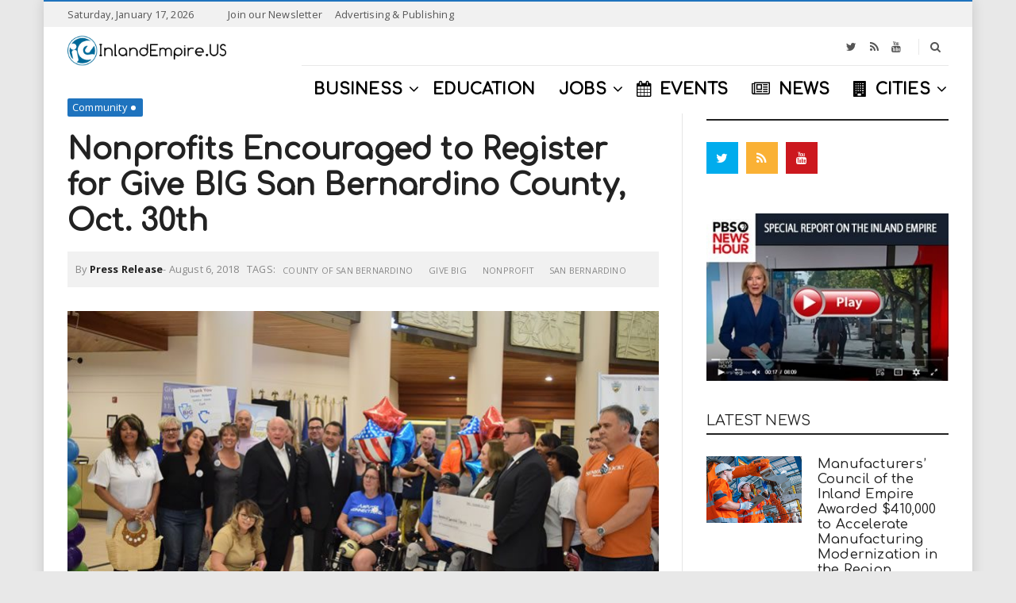

--- FILE ---
content_type: text/html; charset=UTF-8
request_url: https://inlandempire.us/nonprofits-encouraged-to-register-for-give-big-san-bernardino-county-oct-30th/
body_size: 25710
content:
<!doctype html> <!--[if IE 8]><html class="ie ie8" lang="en-US"> <![endif]--> <!--[if IE 9]><html class="ie ie9" lang="en-US"> <![endif]--> <!--[if gt IE 8]><!--><html lang="en-US"> <!--<![endif]--><head> <script>(function(i,s,o,g,r,a,m){i['GoogleAnalyticsObject']=r;i[r]=i[r]||function(){
  (i[r].q=i[r].q||[]).push(arguments)},i[r].l=1*new Date();a=s.createElement(o),
  m=s.getElementsByTagName(o)[0];a.async=1;a.src=g;m.parentNode.insertBefore(a,m)
  })(window,document,'script','https://www.google-analytics.com/analytics.js','ga');
  ga('create', 'UA-252263-4', 'auto');
  ga('require', 'GTM-5D82QB6');
  ga('send', 'pageview');</script> <meta charset="UTF-8"><link rel="profile" href="http://gmpg.org/xfn/11"><link rel="pingback" href="https://inlandempire.us/xmlrpc.php"> <script type="text/javascript">(()=>{var e={};e.g=function(){if("object"==typeof globalThis)return globalThis;try{return this||new Function("return this")()}catch(e){if("object"==typeof window)return window}}(),function(n){let{ampUrl:t,isCustomizePreview:r,isAmpDevMode:o,noampQueryVarName:s,noampQueryVarValue:i,disabledStorageKey:a,mobileUserAgents:c,regexRegex:d}=n;if("undefined"==typeof sessionStorage)return;const g=new RegExp(d);if(!c.some((e=>{const n=e.match(g);return!(!n||!new RegExp(n[1],n[2]).test(navigator.userAgent))||navigator.userAgent.includes(e)})))return;e.g.addEventListener("DOMContentLoaded",(()=>{const e=document.getElementById("amp-mobile-version-switcher");if(!e)return;e.hidden=!1;const n=e.querySelector("a[href]");n&&n.addEventListener("click",(()=>{sessionStorage.removeItem(a)}))}));const u=o&&["paired-browsing-non-amp","paired-browsing-amp"].includes(window.name);if(sessionStorage.getItem(a)||r||u)return;const m=new URL(location.href),h=new URL(t);h.hash=m.hash,m.searchParams.has(s)&&i===m.searchParams.get(s)?sessionStorage.setItem(a,"1"):h.href!==m.href&&(window.stop(),location.replace(h.href))}({"ampUrl":"https:\/\/inlandempire.us\/nonprofits-encouraged-to-register-for-give-big-san-bernardino-county-oct-30th\/?amp=1","noampQueryVarName":"noamp","noampQueryVarValue":"mobile","disabledStorageKey":"amp_mobile_redirect_disabled","mobileUserAgents":["Mobile","Android","Silk\/","Kindle","BlackBerry","Opera Mini","Opera Mobi"],"regexRegex":"^\\/((?:.|\n)+)\\/([i]*)$","isCustomizePreview":false,"isAmpDevMode":false})})();</script> <title>Nonprofits Encouraged to Register for Give BIG San Bernardino County, Oct. 30th - InlandEmpire.us</title><link rel="preload" href="https://fonts.googleapis.com/css?family=Comfortaa%3A400%2C200%2C500%7CRoboto%3A400%2C600%7COpen%20Sans%3A400%2C700&subset=latin&display=swap" as="style" onload="this.onload=null;this.rel='stylesheet'" /><style id="rocket-critical-css">.wp-block-media-text .wp-block-media-text__media{grid-area:media-text-media;margin:0}.wp-block-media-text .wp-block-media-text__content{word-break:break-word;grid-area:media-text-content;padding:0 8%}html{font-family:sans-serif;-ms-text-size-adjust:100%;-webkit-text-size-adjust:100%}body{margin:0;text-rendering:optimizelegibility;letter-spacing:.2px;word-wrap:break-word;-webkit-backface-visibility:hidden;-moz-backface-visibility:hidden;backface-visibility:hidden}article,header,main,nav{display:block}a{background:transparent}strong{font-weight:700}h1{font-size:2em;margin:.67em 0}img{border:0}button,input{color:inherit;font:inherit;margin:0}button{overflow:visible}button{text-transform:none}button,input[type="submit"]{-webkit-appearance:button}button::-moz-focus-inner,input::-moz-focus-inner{border:0;padding:0}input{line-height:normal}input[type="search"]{-webkit-appearance:textfield;-moz-box-sizing:content-box;-webkit-box-sizing:content-box;box-sizing:content-box}input[type="search"]::-webkit-search-cancel-button,input[type="search"]::-webkit-search-decoration{-webkit-appearance:none}*{-webkit-box-sizing:border-box;-moz-box-sizing:border-box;box-sizing:border-box}*:before,*:after{-webkit-box-sizing:border-box;-moz-box-sizing:border-box;box-sizing:border-box}html{font-size:14px}body{font-family:"Open Sans",Helvetica,Arial,sans-serif;font-size:13.5px;line-height:1.5;color:#555;background:#fff;font-style:normal;font-weight:400}input,button{font-family:inherit;font-size:inherit;line-height:inherit}a{color:#222;text-decoration:none}img{vertical-align:middle;max-width:100%;height:auto}.sr-only{position:absolute;width:1px;height:1px;margin:-1px;padding:0;overflow:hidden;clip:rect(0,0,0,0);border:0}.collapse{display:none}h1,h3,h4{font-family:"Roboto",Helvetica,Arial,sans-serif;font-weight:700;line-height:1.2;color:#222}h1,h3{margin-top:1.5rem;margin-bottom:1rem}h4{margin-top:1rem;margin-bottom:1rem}h1{font-family:"Roboto",Helvetica,Arial,sans-serif;font-size:2.5714285714285716em;font-style:normal;font-weight:700}h3{font-family:"Roboto",Helvetica,Arial,sans-serif;font-size:1.7142857142857142em;font-style:normal;font-weight:700}h4{font-family:"Roboto",Helvetica,Arial,sans-serif;font-size:1.2857142857142858em;font-style:normal;font-weight:700}p{margin:0 0 1em}ul{margin-top:0;margin-bottom:1em}ul ul{margin-bottom:0}.container{margin-right:auto;margin-left:auto;padding-left:15px;padding-right:15px}.row{margin-left:-15px;margin-right:-15px}.col-sm-4,.col-sm-8,.col-sm-12,.col-md-12{position:relative;min-height:1px;padding-left:15px;padding-right:15px}@media (max-width:767px){.col-sm-4,.col-sm-8,.col-sm-12,.col-md-12{width:100%}}label{display:inline-block;max-width:100%;margin-bottom:5px}input[type="search"]{-webkit-box-sizing:border-box;-moz-box-sizing:border-box;box-sizing:border-box}.form-control{display:block;width:100%;height:38px;padding:8px;line-height:1.5;color:#555;background-color:#fff;background-image:none;border:1px solid #e8e8e8;-webkit-border-radius:2px;border-radius:2px;outline:none}input[type="search"]{-webkit-appearance:none}.caret{display:inline-block;width:0;height:0;margin-left:.14285714285714285em;vertical-align:middle;border-top:4px solid;border-right:4px solid transparent;border-left:4px solid transparent}.dropdown{position:relative}.dropdown-menu{position:absolute;padding:0;top:100%;left:0;z-index:1000;display:none;float:left;min-width:11.428571428571429em;padding:10px 0;margin:0 0 0;list-style:none;text-align:left;background-color:#fff;-webkit-box-shadow:0 .461538em .923077em rgba(0,0,0,.175);box-shadow:0 .461538em .923077em rgba(0,0,0,.175);background-clip:padding-box}.dropdown-menu>li>a{display:block;padding:.35714285714285715em 1.4285714285714286em;clear:both;line-height:1.5;color:#333;white-space:nowrap}.nav{margin-bottom:0;padding-left:0;list-style:none}.nav>li{position:relative;display:block}.nav>li>a{position:relative;display:block;padding:10px 15px}.header-type-5:not(.header-navbar-fixed) .navbar-collapse .container{width:auto;padding:0}.header-type-5:not(.header-navbar-fixed) .navbar-collapse .row{margin:0}.header-type-5:not(.header-navbar-fixed) .navbar-collapse .col-md-12{padding:0}.header-type-5 .navbar-brand img{max-height:none}.header-type-5 .navbar-default{background:#fff}.header-type-5 .navbar-container{float:right}.header-type-5 .navbar-top-wrap{position:relative;height:48px}.header-type-5 .navbar-header-container{position:absolute;top:50%;-webkit-transform:translate(0,-50%);-ms-transform:translate(0,-50%);-o-transform:translate(0,-50%);transform:translate(0,-50%);left:15px}.header-type-5 img.logo{padding:10px 0}.header-type-5 .navbar-top{border-bottom:1px solid #e8e8e8}.header-type-5 .header-social{padding-right:20px;float:right;position:relative}.header-type-5 .header-social:before{height:20px;margin-top:-10px;position:absolute;right:5px;top:50%;content:"";display:block;border-right:1px solid #e8e8e8}.header-type-5 .top-searchform-icon,.header-type-5 .navbar-search-button,.header-type-5 .header-social{line-height:48px}.header-type-5:not(.header-navbar-fixed) .navbar,.header-type-5:not(.header-navbar-fixed) .navbar-collapse .col-md-12,.header-type-5:not(.header-navbar-fixed) .navbar-default-wrap{position:static!important}.navbar-brand-title{margin:0;padding:0}.navbar{margin-bottom:2em;border-bottom:0 solid transparent;position:relative}.navbar-header{float:left}.navbar-collapse{overflow-x:visible;-webkit-overflow-scrolling:touch;width:auto;border-top:0;box-shadow:none}.navbar-collapse.collapse{display:block!important;height:auto!important;padding-bottom:0;overflow:visible!important}.navbar-brand{float:left}.navbar-toggle{position:relative;float:right;background-color:transparent;background-image:none;border:1px solid transparent;border-radius:2px;height:60px;padding:0;margin:0;line-height:60px;display:none}.navbar-toggle .icon-bar{display:block;width:22px;height:2px;-webkit-border-radius:1px;border-radius:1px;position:relative;background-color:#fff}.navbar-toggle .icon-bar+.icon-bar{margin-top:4px}.nav-wrap{float:left}.navbar-nav>li{float:left}.navbar-nav>li{display:inline-block}.navbar-nav>li>a{line-height:50px}.header-type-5 .navbar-nav>li>a{line-height:60px}.navbar-nav>li>a{padding-top:0;padding-bottom:0}.navbar-default-wrap{position:relative}.navbar-default-wrap:before,.navbar-default-wrap:after{content:" ";display:table}.navbar-default-wrap:after{clear:both}.navbar-default-wrap:before,.navbar-default-wrap:after{content:" ";display:table}.navbar-default-wrap:after{clear:both}.navbar-default .navbar-nav>li>a{color:#222}.navbar-default .navbar-nav>li>a i{margin-right:10px}.navbar-default .navbar-nav>.current-menu-parent>a{color:#82b541;background-color:transparent}.navbar-default .navbar-nav>.current-menu-parent>a:before{display:block!important}.navbar-default .navbar-collapse{border-color:#222}.navbar-brand{padding:0}.navbar-brand img{max-height:70px;max-width:200px}.navbar-brand .logo-mobile{max-height:54px!important;display:none;max-width:120px!important;vertical-align:middle;bottom:0;left:0;margin:auto;padding:0;position:absolute;right:0;top:0}.navbar-default{margin-bottom:0}.navbar-default .navbar-collapse{border:none}.navbar-collapse{-webkit-box-shadow:none;box-shadow:none}.navicon{margin-right:6px;font-size:13.5px}.primary-nav{margin:0 0;padding:0;font-size:13.5px;font-style:normal;font-weight:400}.primary-nav .dropdown-menu{min-width:200px}.primary-nav .dropdown-menu li{border-bottom:none}.primary-nav .dropdown-menu li.menu-item{border-top:1px solid #e8e8e8}.primary-nav .dropdown-menu li:first-child{border-top:none!important}.primary-nav .dropdown-menu a{color:#222;padding:10px 0;background:#fff}.primary-nav li.menu-item-has-children{position:relative}.primary-nav>li:not(.megamenu)>.dropdown-menu{padding:0 14px}.primary-nav>li>a{position:relative;text-transform:uppercase;overflow:hidden}.primary-nav>li.menu-item-has-children{position:relative}.primary-nav>li.menu-item-has-children .caret{border:none;vertical-align:baseline;margin-left:2px}.primary-nav>li.menu-item-has-children .caret:before{content:"\f107";position:relative;display:inline-block;font-family:"FontAwesome";font-style:normal;font-weight:400;line-height:1;text-decoration:inherit;-webkit-font-smoothing:antialiased;-moz-osx-font-smoothing:grayscale;speak:none}.primary-nav>li.current-menu-parent>a{color:#82b541;background-color:transparent}.navbar-search{float:right}.navbar-search-ink{display:block;z-index:1}.navbar-searchform{float:right;position:relative;z-index:1}.navbar-searchform .top-searchform-icon{width:32px;display:inline-block;text-align:center;z-index:1;position:relative}.navbar-searchform .top-searchform-icon:before{content:"\f002";position:relative;display:inline-block;font-family:"FontAwesome";font-style:normal;font-weight:400;line-height:1;text-decoration:inherit;-webkit-font-smoothing:antialiased;-moz-osx-font-smoothing:grayscale;speak:none}.navbar-searchform .top-searchform-icon:before{font-size:14px}.navbar-searchform-wrap{display:inline-block!important;vertical-align:middle}.navbar-searchform-wrap #navbar-searchform-s{display:inline-block;position:relative;background:none;border:none;padding:0;height:32px;width:0;-webkit-border-radius:0;border-radius:0}.navbar-searchform-ink .navbar-searchform-wrap{position:absolute;right:0;z-index:1;top:50%;-webkit-transform:translate(0,-50%);-ms-transform:translate(0,-50%);-o-transform:translate(0,-50%);transform:translate(0,-50%)}.searchform-result{background:#fff;position:absolute;top:100%;width:100%;left:0;z-index:1;-webkit-box-shadow:0 5px 6px rgba(0,0,0,.51);box-shadow:0 5px 6px rgba(0,0,0,.51)}.search-icon-mobile{position:relative;float:right;background-color:transparent;background-image:none;border:1px solid transparent;border-radius:2px;height:60px;padding:0;margin:0;line-height:60px;display:none}.search-icon-mobile i{font-size:16px;color:#fff}.offcanvas-overlay{background-color:rgba(0,0,0,.5);height:100%;left:0;opacity:0;filter:alpha(opacity=0);position:fixed;top:0;width:100%;z-index:1030;visibility:hidden}.offcanvas{background:none repeat scroll 0 0 #fff;bottom:0;position:fixed;z-index:1040;left:0;-webkit-transform:translate3d(-300px,0,0);transform:translate3d(-300px,0,0);top:0;width:300px;overflow-y:auto;overflow-x:hidden}.offcanvas-wrap{position:relative;padding:0}.offcanvas-navbar{padding:0 20px}.offcanvas-social{padding:15px 20px;border-bottom:1px solid #e8e8e8;margin-bottom:20px;font-size:16px;text-align:center}.offcanvas-social a{margin:0 10px}.offcanvas-nav{margin:0;padding:0}.offcanvas-nav li{display:block;position:relative}.offcanvas-nav>li>a{padding:.689655em 0}.offcanvas-nav a{display:block;line-height:1.65517em;padding:.689655em 0;text-transform:uppercase;position:relative;color:#222}.offcanvas-nav>li>a,.navbar-default .navbar-nav>li>a{font-weight:700;font-family:"Roboto"}.close{float:right;font-size:20.25px;font-weight:700;line-height:1;color:#000;opacity:.3;filter:alpha(opacity=30)}button.close{padding:0;background:transparent;border:0;-webkit-appearance:none}.block-post-content{position:relative}.block-post-content:before,.block-post-content:after{content:" ";display:table}.block-post-content:after{clear:both}.block-post-content:before,.block-post-content:after{content:" ";display:table}.block-post-content:after{clear:both}.block_post_style_9 .leading{margin-bottom:20px}.block_post_style_9 .leading .entry-featured{width:120px;float:left}.block_post_style_9 .leading .entry-info{margin-left:140px}.block_post_style_9 .entry-featured{margin-bottom:0}.block_post_style_9 .leading .hentry-wrap:before,.block_post_style_9 .leading .hentry-wrap:after{content:" ";display:table}.block_post_style_9 .leading .hentry-wrap:after{clear:both}.block_post_style_9 .leading .hentry-wrap:before,.block_post_style_9 .leading .hentry-wrap:after{content:" ";display:table}.block_post_style_9 .leading .hentry-wrap:after{clear:both}.block_post_style_9 .leading .entry-title{font-size:1.1em}.block_post_style_9 .leading .entry-meta{margin:0}.topbar{background:#f1f1f1;color:#555;font-size:85%;border-top:2px solid #82b541;line-height:32px;height:34px}.topbar .col-left-topbar{float:left}.topbar .col-right-topbar{float:right}.topbar .right-topbar{text-align:right}.topbar a{color:#555}.topbar-date{margin-right:30px}.header-social a{display:inline-block;text-align:center;font-size:14px;color:#555;padding:0 8px}.topbar-nav .top-nav{margin:0;padding:0}.topbar-nav .top-nav>li{display:inline-block;vertical-align:top}.topbar-nav .top-nav>li>a{padding:0 8px;position:relative;color:#555}.topbar-nav .top-nav>li>a i{margin-right:5px}.topbar-nav .top-nav>li:last-child>a:before{display:none}.topbar-nav .top-nav a{display:block;color:#555}.topbar-nav .top-nav>li>a{line-height:32px}.header-social,.topbar-nav{display:inline-block}.header-search-overlay{left:0;position:absolute;top:0;bottom:0;right:0;background:#fff;z-index:99999;border-bottom:1px solid #e8e8e8}.header-search-overlay>div{height:100%;position:relative}.header-search-overlay .searchsubmit{display:none}.header-search-overlay .header-search-overlay-wrap{position:relative;height:100%}.header-search-overlay .searchform{width:100%;position:absolute;top:50%;-webkit-transform:translate(0,-50%);-ms-transform:translate(0,-50%);-o-transform:translate(0,-50%);transform:translate(0,-50%);padding-left:30px}.header-search-overlay .searchform:before{content:"\f002";position:relative;display:inline-block;font-family:"FontAwesome";font-style:normal;font-weight:400;line-height:1;text-decoration:inherit;-webkit-font-smoothing:antialiased;-moz-osx-font-smoothing:grayscale;speak:none}.header-search-overlay .searchform:before{font-size:20px;left:0;line-height:2.77143em;position:absolute;top:50%;-webkit-transform:translate(0,-50%);-ms-transform:translate(0,-50%);-o-transform:translate(0,-50%);transform:translate(0,-50%);width:50px}.header-search-overlay .searchform .searchinput{border:medium none;width:100%;outline:none;font-style:italic}.header-search-overlay .close{top:50%;-webkit-transform:translate(0,-50%);-ms-transform:translate(0,-50%);-o-transform:translate(0,-50%);transform:translate(0,-50%);height:40px;position:absolute;right:0;width:20px;opacity:1;filter:alpha(opacity=100);font-size:18px}.header-container{position:relative;z-index:2}.hentry{background:transparent}.entry-header{margin-bottom:5px;position:relative}.entry-featured{margin-bottom:20px;position:relative}.entry-featured a{display:block}.entry-featured img{width:100%;height:auto;display:inline-block}.entry-title{margin-top:0;margin:0;font-size:1.4em}.entry-meta{margin-bottom:10px;color:#888;position:relative}.entry-meta a{color:#888}.entry-meta .meta-author a{color:#222;font-weight:700}.entry-meta>div{display:inline-block}.icon-meta>div{display:inline-block;vertical-align:middle}.meta-author{color:#888}.meta-date,.meta-category,.meta-author{font-size:85%}.entry-category{margin-bottom:20px}.categories-links{margin:0;padding:0;list-style:none}.categories-links li{display:inline-block}.categories-links-bg a{background:#82b541;color:#fff;padding:2px 20px 2px 6px;position:relative;margin-right:5px;display:inline-block;-webkit-border-radius:2px;border-radius:2px}.categories-links-bg a:after{content:"";display:block;position:absolute;right:9px;width:6px;height:6px;-webkit-border-radius:100%;border-radius:100%;background:#fff;top:50%;margin-top:-3px}.entry-tags{margin-top:15px;text-transform:uppercase;display:inline-block}.entry-tags span{display:none}.entry-tags a{color:#333;margin-bottom:0;text-align:center;vertical-align:middle;background-image:none;border:1px solid transparent;white-space:nowrap;padding:6px 16px;font-size:13.5px;line-height:1.5;-webkit-border-radius:2px;border-radius:2px;outline:none;text-decoration:none;color:#555;background-color:#f1f1f1;border-color:#f1f1f1;position:relative;font-size:85%;display:inline-block;color:#888;padding:2px 5px;margin-right:5px}.single-post-content .hentry-single-wrap{margin-bottom:30px}.single-post-content .entry-content{font-size:1.1em;line-height:1.7}.single-post-content .entry-single-header .entry-title{font-size:2.5em}.single-post-content .entry-single-header{position:relative}.single-post-content .entry-single-header .entry-meta{margin:15px 0 30px;background:#f1f1f1;padding:10px}.single-post-content .entry-tags{margin:0;font-size:85%}.single-post-content .entry-tags span{font-weight:700}.widget{margin-bottom:3rem}.main-sidebar>.widget{margin-bottom:40px}.widget-title{font-size:1.1em;margin-bottom:1.5em;text-transform:uppercase;margin-top:0}.main-sidebar .widget-title{font-size:1.1em;margin-bottom:1.5em;text-transform:uppercase;margin-top:0}.dh-widget-title-style_4 .main-sidebar .widget-title{font-size:1.2em;margin-top:0;color:#222}.dh-widget-title-style_4 .main-sidebar .widget-title span{display:block;padding-bottom:5px;text-transform:uppercase;border-bottom:2px solid #222}.social-widget-wrap.social-widget-square i{color:#fff}.social-widget-wrap a{margin:0 10px 10px 0;display:inline-block}.social-widget-wrap a:last-child{margin-right:0}.social-widget-wrap a i{font-size:16px;width:40px;height:40px;display:inline-block;text-align:center;line-height:40px}.clearfix:before,.clearfix:after,.container:before,.container:after,.row:before,.row:after,.nav:before,.nav:after,.navbar:before,.navbar:after,.navbar-header:before,.navbar-header:after,.navbar-collapse:before,.navbar-collapse:after,.primary-nav .dropdown-menu:before,.primary-nav .dropdown-menu:after,.hentry-wrap:before,.hentry-wrap:after,.widget_text:before,.widget_text:after,.boxed-wrap:before,.boxed-wrap:after{content:" ";display:table}.clearfix:after,.container:after,.row:after,.nav:after,.navbar:after,.navbar-header:after,.navbar-collapse:after,.primary-nav .dropdown-menu:after,.hentry-wrap:after,.widget_text:after,.boxed-wrap:after{clear:both}.hide{display:none!important}.hidden{display:none!important;visibility:hidden!important}.wp-post-image{-webkit-transform:translate3d(0,0,0);transform:translate3d(0,0,0)}.twitter-bg{border-color:transparent!important;background:#00aced;color:#fff}.rss-bg{border-color:transparent!important;background:#fab135;color:#fff}.youtube-bg{border-color:transparent!important;background:#cc181e;color:#fff}@-ms-viewport{width:device-width}#wrapper{-webkit-backface-visibility:hidden;-moz-backface-visibility:hidden;backface-visibility:hidden}.main-wrap:before,.main-wrap:after{content:" ";display:table}.main-wrap:after{clear:both}.main-wrap:before,.main-wrap:after{content:" ";display:table}.main-wrap:after{clear:both}.boxed-wrap{background:#fff;background-attachment:scroll;background-position:center center;background-repeat:repeat;-webkit-box-shadow:0 0 15px rgba(0,0,0,.15);box-shadow:0 0 15px rgba(0,0,0,.15);margin:0 auto;position:relative;z-index:1;max-width:1170px}.boxed-wrap .container{width:100%}.wrapper-container{position:relative;z-index:2}.content-container{padding-top:30px;padding-bottom:30px;min-height:450px;position:relative;z-index:1}.content-container:not(.no-padding){padding:0}.content-container:not(.no-padding) .main-wrap{padding-top:30px;padding-bottom:30px}.content-container:not(.no-padding) .sidebar-wrap{padding-top:30px;padding-bottom:30px}.main-sidebar>div:first-child .widget-title{margin-top:0}@media (max-width:900px){body{overflow-x:hidden}}@media (min-width:768px){.container{width:750px}}@media (min-width:992px){.container{width:970px}}@media (min-width:1200px){.container{width:1170px}}@media (max-width:767px){.content-container{padding-top:40px;padding-bottom:40px}}@media (min-width:768px){.col-sm-4,.col-sm-8,.col-sm-12{float:left}.col-sm-12{width:100%}.col-sm-8{width:66.66666666666666%}.col-sm-4{width:33.33333333333333%}}@media (min-width:992px){.col-md-12{float:left}.col-md-12{width:100%}}@media (min-width:992px){.boxed-wrap{width:97%}.boxed-wrap .container{padding-left:30px;padding-right:30px}}@media (max-width:991px) and (min-width:768px){.boxed-wrap{margin-left:30px;margin-right:30px}}@media (min-width:992px){.page-layout-border.page-layout-right-sidebar .content-section{background-attachment:scroll;background-image:url(https://inlandempire.us/wp-content/themes/newsri/assets/images/main-border.jpg);background-position:calc(66.6667% + 30px) top;background-position:-webkit-calc(66.6667% + 30px) top;background-position:-moz-calc(66.6667% + 30px) top;background-repeat:repeat-y}.page-layout-border.page-layout-right-sidebar .main-wrap{padding-right:0}.page-layout-border.page-layout-right-sidebar .sidebar-wrap{padding-left:60px}}@media (max-width:1199px) and (min-width:768px){.container{width:97%}}@media (max-width:767px){.sidebar-wrap{border-top:1px solid #e8e8e8;clear:both;margin-top:60px;padding-top:30px}}@media (min-width:900px) and (max-width:1200px){.navbar-nav>li>a{padding-left:12px;padding-right:12px}}@media (max-width:899px){.header-type-5 .navbar-header-container{position:static;-webkit-transform:translate(0,0);-ms-transform:translate(0,0);-o-transform:translate(0,0);transform:translate(0,0)}.header-type-5 .navbar-header-container .header-search-overlay{left:-15px;right:-15px}}@media (max-width:899px){.header-container{background:#000!important}}@media (max-width:899px){.navbar-container{display:none}}@media (max-width:899px){.navbar-header{float:none}}@media (max-width:899px){.navbar-toggle{display:block}}@media (max-width:899px){.navbar-header{height:60px}}@media (max-width:899px){.navbar-nav>li{float:none}}@media (max-width:899px){.navbar-nav>li>a{padding-left:0;padding-right:0}}@media (max-width:899px){.navbar-brand .logo{display:block;max-width:200px}}@media (max-width:899px){.navbar-brand .logo{display:none}.navbar-brand .logo-mobile{display:inline-block}}@media (max-width:899px){.navbar-default .primary-navbar-collapse{float:none;padding:0;width:auto}}@media (max-width:899px){.navicon{display:none}}@media (max-width:899px){.primary-nav li{border-bottom:1px solid #e8e8e8}.primary-nav li:last-child{border-bottom:none}}@media (max-width:899px){.primary-nav>li.menu-item-has-children .caret{height:100%;padding:10px;position:absolute;right:0;top:0;width:40px;text-align:center}.primary-nav>li.menu-item-has-children .caret:before{content:"\f067";position:relative;display:inline-block;font-family:"FontAwesome";font-style:normal;font-weight:400;line-height:1;text-decoration:inherit;-webkit-font-smoothing:antialiased;-moz-osx-font-smoothing:grayscale;speak:none}}@media (max-width:899px){.primary-nav .dropdown-menu{position:relative;float:none}.primary-nav>li>a{font-size:13.5px}}@media (max-width:899px){.navbar-default{height:60px}.navbar-toggle{float:left;position:relative}.navbar-brand{float:none;text-align:center}}@media (max-width:899px){.search-icon-mobile{display:block}}@media (max-width:320px){.offcanvas{width:260px;-webkit-transform:translate3d(-260px,0,0);transform:translate3d(-260px,0,0)}}@media (max-width:1199px) and (min-width:768px){.block_post_style_9 .leading .entry-featured{width:90px}.block_post_style_9 .leading .entry-info{margin-left:110px}}@media (max-width:899px){.topbar{display:none}}@media (max-width:1199px) and (min-width:768px){.entry-title{font-size:1.1em!important}.block-post .leading .entry-title{font-size:1em!important}}@media (max-width:1199px){.single-post-content .entry-title{font-size:1.2em}}@media (max-width:767px){.single-post-content .entry-title{font-size:1.5em}}button::-moz-focus-inner{padding:0;border:0}.container:after,.nav:after,.navbar-collapse:after,.navbar-header:after,.navbar:after,.row:after,.vc_column-inner::after,.vc_row:after{clear:both}.container:after,.container:before,.nav:after,.nav:before,.navbar-collapse:after,.navbar-collapse:before,.navbar-header:after,.navbar-header:before,.navbar:after,.navbar:before,.row:after,.row:before,.vc_row:after,.vc_row:before{content:" ";display:table}.vc_column_container{width:100%}.vc_row{margin-left:-15px;margin-right:-15px}.vc_col-sm-12{position:relative;min-height:1px;padding-left:15px;padding-right:15px;-webkit-box-sizing:border-box;-moz-box-sizing:border-box;box-sizing:border-box}@media (min-width:768px){.vc_col-sm-12{float:left}.vc_col-sm-12{width:100%}}.wpb_text_column :last-child{margin-bottom:0}.wpb_text_column a{color:#1e73be;text-decoration:underline}.wpb_content_element{margin-bottom:35px}.vc_column-inner::after,.vc_column-inner::before{content:" ";display:table}.vc_column_container{padding-left:0;padding-right:0}.vc_column_container>.vc_column-inner{box-sizing:border-box;padding-left:15px;padding-right:15px;width:100%}.vc_col-sm-12{float:left}.vc_col-sm-12{width:100%}</style><meta name="robots" content="max-snippet:-1, max-image-preview:large, max-video-preview:-1"/><link rel="canonical" href="https://inlandempire.us/nonprofits-encouraged-to-register-for-give-big-san-bernardino-county-oct-30th/" /><meta property="og:locale" content="en_US" /><meta property="og:type" content="article" /><meta property="og:title" content="Nonprofits Encouraged to Register for Give BIG San Bernardino County, Oct. 30th - InlandEmpire.us" /><meta property="og:url" content="https://inlandempire.us/nonprofits-encouraged-to-register-for-give-big-san-bernardino-county-oct-30th/" /><meta property="og:site_name" content="InlandEmpire.us" /><meta property="article:publisher" content="https://www.facebook.com/inlandempireus" /><meta property="article:tag" content="County of San Bernardino" /><meta property="article:tag" content="Give Big" /><meta property="article:tag" content="Nonprofit" /><meta property="article:tag" content="San Bernardino" /><meta property="article:section" content="Community" /><meta property="article:published_time" content="2018-08-06T17:54:09+00:00" /><meta property="article:modified_time" content="2018-10-15T21:23:39+00:00" /><meta property="og:updated_time" content="2018-10-15T21:23:39+00:00" /><meta property="og:image" content="https://inlandempire.us/wp-content/uploads/give-big-launch-party.jpg" /><meta property="og:image:secure_url" content="https://inlandempire.us/wp-content/uploads/give-big-launch-party.jpg" /><meta property="og:image:width" content="744" /><meta property="og:image:height" content="400" /><meta name="twitter:card" content="summary_large_image" /><meta name="twitter:title" content="Nonprofits Encouraged to Register for Give BIG San Bernardino County, Oct. 30th - InlandEmpire.us" /><meta name="twitter:site" content="@inlandempireus" /><meta name="twitter:image" content="https://inlandempire.us/wp-content/uploads/give-big-launch-party.jpg" /><meta name="twitter:creator" content="@inlandempireus" /> <script type='application/ld+json' class='yoast-schema-graph yoast-schema-graph--main'>{"@context":"https://schema.org","@graph":[{"@type":"Organization","@id":"https://inlandempire.us/#organization","name":"InlandEmpire.US","url":"https://inlandempire.us/","sameAs":["https://www.facebook.com/inlandempireus","https://www.instagram.com/inlandempire.us/","https://twitter.com/inlandempireus"],"logo":{"@type":"ImageObject","@id":"https://inlandempire.us/#logo","url":"https://inlandempire.us/wp-content/uploads/IE-Circle-Print-grey-clear.png","width":750,"height":750,"caption":"InlandEmpire.US"},"image":{"@id":"https://inlandempire.us/#logo"}},{"@type":"WebSite","@id":"https://inlandempire.us/#website","url":"https://inlandempire.us/","name":"InlandEmpire.us","description":"Intersection of Business, Education &amp; Jobs in the Inland Empire","publisher":{"@id":"https://inlandempire.us/#organization"},"potentialAction":{"@type":"SearchAction","target":"https://inlandempire.us/?s={search_term_string}","query-input":"required name=search_term_string"}},{"@type":"ImageObject","@id":"https://inlandempire.us/nonprofits-encouraged-to-register-for-give-big-san-bernardino-county-oct-30th/#primaryimage","url":"https://inlandempire.us/wp-content/uploads/give-big-launch-party.jpg","width":744,"height":400,"caption":"Give Big Launch Party"},{"@type":"WebPage","@id":"https://inlandempire.us/nonprofits-encouraged-to-register-for-give-big-san-bernardino-county-oct-30th/#webpage","url":"https://inlandempire.us/nonprofits-encouraged-to-register-for-give-big-san-bernardino-county-oct-30th/","inLanguage":"en-US","name":"Nonprofits Encouraged to Register for Give BIG San Bernardino County, Oct. 30th - InlandEmpire.us","isPartOf":{"@id":"https://inlandempire.us/#website"},"primaryImageOfPage":{"@id":"https://inlandempire.us/nonprofits-encouraged-to-register-for-give-big-san-bernardino-county-oct-30th/#primaryimage"},"datePublished":"2018-08-06T17:54:09+00:00","dateModified":"2018-10-15T21:23:39+00:00"},{"@type":"Article","@id":"https://inlandempire.us/nonprofits-encouraged-to-register-for-give-big-san-bernardino-county-oct-30th/#article","isPartOf":{"@id":"https://inlandempire.us/nonprofits-encouraged-to-register-for-give-big-san-bernardino-county-oct-30th/#webpage"},"author":{"@id":"https://inlandempire.us/#/schema/person/947a3a052ea4faf05db7e98627449545"},"headline":"Nonprofits Encouraged to Register for Give BIG San Bernardino County, Oct. 30th","datePublished":"2018-08-06T17:54:09+00:00","dateModified":"2018-10-15T21:23:39+00:00","commentCount":0,"mainEntityOfPage":{"@id":"https://inlandempire.us/nonprofits-encouraged-to-register-for-give-big-san-bernardino-county-oct-30th/#webpage"},"publisher":{"@id":"https://inlandempire.us/#organization"},"image":{"@id":"https://inlandempire.us/nonprofits-encouraged-to-register-for-give-big-san-bernardino-county-oct-30th/#primaryimage"},"keywords":"County of San Bernardino,Give Big,Nonprofit,San Bernardino","articleSection":"Community"},{"@type":["Person"],"@id":"https://inlandempire.us/#/schema/person/947a3a052ea4faf05db7e98627449545","name":"Press Release","description":"The Inland Empire's business and community website.","sameAs":["https://twitter.com/https://twitter.com/inlandempireus"]}]}</script> <link rel='dns-prefetch' href='//js.hs-scripts.com' /><link rel='dns-prefetch' href='//fonts.googleapis.com' /><link rel="alternate" type="application/rss+xml" title="InlandEmpire.us &raquo; Feed" href="https://inlandempire.us/feed/" /><link rel="alternate" type="application/rss+xml" title="InlandEmpire.us &raquo; Comments Feed" href="https://inlandempire.us/comments/feed/" />  <script src="//www.googletagmanager.com/gtag/js?id=G-5NCZ633CDX"  data-cfasync="false" data-wpfc-render="false" type="text/javascript" async></script> <script data-cfasync="false" data-wpfc-render="false" type="text/javascript">var mi_version = '8.16';
				var mi_track_user = true;
				var mi_no_track_reason = '';
				
								var disableStrs = [
										'ga-disable-G-5NCZ633CDX',
															'ga-disable-UA-252263-4',
									];

				/* Function to detect opted out users */
				function __gtagTrackerIsOptedOut() {
					for (var index = 0; index < disableStrs.length; index++) {
						if (document.cookie.indexOf(disableStrs[index] + '=true') > -1) {
							return true;
						}
					}

					return false;
				}

				/* Disable tracking if the opt-out cookie exists. */
				if (__gtagTrackerIsOptedOut()) {
					for (var index = 0; index < disableStrs.length; index++) {
						window[disableStrs[index]] = true;
					}
				}

				/* Opt-out function */
				function __gtagTrackerOptout() {
					for (var index = 0; index < disableStrs.length; index++) {
						document.cookie = disableStrs[index] + '=true; expires=Thu, 31 Dec 2099 23:59:59 UTC; path=/';
						window[disableStrs[index]] = true;
					}
				}

				if ('undefined' === typeof gaOptout) {
					function gaOptout() {
						__gtagTrackerOptout();
					}
				}
								window.dataLayer = window.dataLayer || [];

				window.MonsterInsightsDualTracker = {
					helpers: {},
					trackers: {},
				};
				if (mi_track_user) {
					function __gtagDataLayer() {
						dataLayer.push(arguments);
					}

					function __gtagTracker(type, name, parameters) {
						if (!parameters) {
							parameters = {};
						}

						if (parameters.send_to) {
							__gtagDataLayer.apply(null, arguments);
							return;
						}

						if (type === 'event') {
														parameters.send_to = monsterinsights_frontend.v4_id;
							var hookName = name;
							if (typeof parameters['event_category'] !== 'undefined') {
								hookName = parameters['event_category'] + ':' + name;
							}

							if (typeof MonsterInsightsDualTracker.trackers[hookName] !== 'undefined') {
								MonsterInsightsDualTracker.trackers[hookName](parameters);
							} else {
								__gtagDataLayer('event', name, parameters);
							}
							
														parameters.send_to = monsterinsights_frontend.ua;
							__gtagDataLayer(type, name, parameters);
													} else {
							__gtagDataLayer.apply(null, arguments);
						}
					}

					__gtagTracker('js', new Date());
					__gtagTracker('set', {
						'developer_id.dZGIzZG': true,
											});
										__gtagTracker('config', 'G-5NCZ633CDX', {"forceSSL":"true","link_attribution":"true"} );
															__gtagTracker('config', 'UA-252263-4', {"forceSSL":"true","link_attribution":"true"} );
										window.gtag = __gtagTracker;										(function () {
						/* https://developers.google.com/analytics/devguides/collection/analyticsjs/ */
						/* ga and __gaTracker compatibility shim. */
						var noopfn = function () {
							return null;
						};
						var newtracker = function () {
							return new Tracker();
						};
						var Tracker = function () {
							return null;
						};
						var p = Tracker.prototype;
						p.get = noopfn;
						p.set = noopfn;
						p.send = function () {
							var args = Array.prototype.slice.call(arguments);
							args.unshift('send');
							__gaTracker.apply(null, args);
						};
						var __gaTracker = function () {
							var len = arguments.length;
							if (len === 0) {
								return;
							}
							var f = arguments[len - 1];
							if (typeof f !== 'object' || f === null || typeof f.hitCallback !== 'function') {
								if ('send' === arguments[0]) {
									var hitConverted, hitObject = false, action;
									if ('event' === arguments[1]) {
										if ('undefined' !== typeof arguments[3]) {
											hitObject = {
												'eventAction': arguments[3],
												'eventCategory': arguments[2],
												'eventLabel': arguments[4],
												'value': arguments[5] ? arguments[5] : 1,
											}
										}
									}
									if ('pageview' === arguments[1]) {
										if ('undefined' !== typeof arguments[2]) {
											hitObject = {
												'eventAction': 'page_view',
												'page_path': arguments[2],
											}
										}
									}
									if (typeof arguments[2] === 'object') {
										hitObject = arguments[2];
									}
									if (typeof arguments[5] === 'object') {
										Object.assign(hitObject, arguments[5]);
									}
									if ('undefined' !== typeof arguments[1].hitType) {
										hitObject = arguments[1];
										if ('pageview' === hitObject.hitType) {
											hitObject.eventAction = 'page_view';
										}
									}
									if (hitObject) {
										action = 'timing' === arguments[1].hitType ? 'timing_complete' : hitObject.eventAction;
										hitConverted = mapArgs(hitObject);
										__gtagTracker('event', action, hitConverted);
									}
								}
								return;
							}

							function mapArgs(args) {
								var arg, hit = {};
								var gaMap = {
									'eventCategory': 'event_category',
									'eventAction': 'event_action',
									'eventLabel': 'event_label',
									'eventValue': 'event_value',
									'nonInteraction': 'non_interaction',
									'timingCategory': 'event_category',
									'timingVar': 'name',
									'timingValue': 'value',
									'timingLabel': 'event_label',
									'page': 'page_path',
									'location': 'page_location',
									'title': 'page_title',
								};
								for (arg in args) {
																		if (!(!args.hasOwnProperty(arg) || !gaMap.hasOwnProperty(arg))) {
										hit[gaMap[arg]] = args[arg];
									} else {
										hit[arg] = args[arg];
									}
								}
								return hit;
							}

							try {
								f.hitCallback();
							} catch (ex) {
							}
						};
						__gaTracker.create = newtracker;
						__gaTracker.getByName = newtracker;
						__gaTracker.getAll = function () {
							return [];
						};
						__gaTracker.remove = noopfn;
						__gaTracker.loaded = true;
						window['__gaTracker'] = __gaTracker;
					})();
									} else {
										console.log("");
					(function () {
						function __gtagTracker() {
							return null;
						}

						window['__gtagTracker'] = __gtagTracker;
						window['gtag'] = __gtagTracker;
					})();
									}</script> 
<script id="inlan-ready">window.advanced_ads_ready=function(e,a){a=a||"complete";var d=function(e){return"interactive"===a?"loading"!==e:"complete"===e};d(document.readyState)?e():document.addEventListener("readystatechange",(function(a){d(a.target.readyState)&&e()}),{once:"interactive"===a})},window.advanced_ads_ready_queue=window.advanced_ads_ready_queue||[];</script> <link rel='preload' id='wp-block-library-css'  href='https://inlandempire.us/wp-includes/css/dist/block-library/style.min.css' as="style" onload="this.onload=null;this.rel='stylesheet'" type='text/css' media='all' /><link rel='preload' id='vsel_style-css'  href='https://inlandempire.us/wp-content/plugins/very-simple-event-list/css/vsel-style.min.css' as="style" onload="this.onload=null;this.rel='stylesheet'" type='text/css' media='all' /><link data-minify="1" rel='preload' id='embeddable-job-widget-frontend-css'  href='https://inlandempire.us/wp-content/cache/min/1/wp-content/plugins/wp-job-manager-embeddable-job-widget/assets/css/frontend-e9707f23056e3d7d0f39c83f4c6f104e.css' as="style" onload="this.onload=null;this.rel='stylesheet'" type='text/css' media='all' /><link rel='preload' id='font-awesome-css'  href='https://inlandempire.us/wp-content/plugins/js_composer/assets/lib/bower/font-awesome/css/font-awesome.min.css' as="style" onload="this.onload=null;this.rel='stylesheet'" type='text/css' media='all' /><link rel='preload' id='owl.carousel-css'  href='https://inlandempire.us/wp-content/themes/newsri/assets/lib/owl.carousel/assets/owl.carousel.min.css' as="style" onload="this.onload=null;this.rel='stylesheet'" type='text/css' media='all' /><link rel='preload' id='newsri-css'  href='https://inlandempire.us/wp-content/themes/newsri/assets/css/style.min.css' as="style" onload="this.onload=null;this.rel='stylesheet'" type='text/css' media='all' /><link rel='preload' id='newsri-responsive-css'  href='https://inlandempire.us/wp-content/themes/newsri/assets/css/responsive.min.css' as="style" onload="this.onload=null;this.rel='stylesheet'" type='text/css' media='all' /><link rel='preload' id='newsri-stylesheet-css'  href='https://inlandempire.us/wp-content/themes/newsri-child/style.css' as="style" onload="this.onload=null;this.rel='stylesheet'" type='text/css' media='all' /><style id='newsri-stylesheet-inline-css' type='text/css'>.responsive-tabs .nav-tabs>li>a:hover,.responsive-tabs .nav-tabs>li>a:focus,.dropdown-menu>.active>a,.dropdown-menu>.active>a:hover,a:hover,a:focus{color:#1e73be}.posts_grid_type_title .post-grid-info{background:rgba(30,115,190,.7)}.fade-loading i{background:none repeat scroll 0 0 #1e73be}.loadmore-action .btn-loadmore:hover,.loadmore-action .btn-loadmore:focus{border-color:#1e73be;background:#1e73be}.loadmore-action .btn-loadmore:hover,.loadmore-action .btn-loadmore:focus{border-color:#1e73be;background:#1e73be}.text-primary{color:#1e73be}.bg-primary{background-color:#1e73be}blockquote{color:#1e73be}.btn-primary{background-color:#1e73be;border-color:#1e73be}.btn-outline:hover,.btn-outline:focus{border-color:#1e73be;background:#1e73be}.header-type-1 .navbar-default .navbar-nav>li.active>a,.header-type-1 .navbar-default .navbar-nav>li.open>a{color:#1e73be}.header-type-1 .primary-nav>li>a .underline::before{background:#1e73be none repeat scroll 0 0}.header-type-8 .navbar-header-right .header-social a:hover i{color:#1e73be}.header-type-8 .navbar-default:not(.navbar-fixed-top) .navbar-nav>li>a:hover{color:#1e73be}.header-type-8 .navbar-default:not(.navbar-fixed-top) .navbar-nav .active>a,.header-type-8 .navbar-default:not(.navbar-fixed-top) .navbar-nav .open>a{color:#1e73be}.header-type-8 .navbar-default:not(.navbar-fixed-top) .navbar-nav>.active>a,.header-type-8 .navbar-default:not(.navbar-fixed-top) .navbar-nav>.current-menu-ancestor>a,.header-type-8 .navbar-default:not(.navbar-fixed-top) .navbar-nav>.current-menu-parent>a,.header-type-8 .navbar-default:not(.navbar-fixed-top) .navbar-nav>.active>a:hover,.header-type-8 .navbar-default:not(.navbar-fixed-top) .navbar-nav>.current-menu-ancestor>a:hover,.header-type-8 .navbar-default:not(.navbar-fixed-top) .navbar-nav>.current-menu-parent>a:hover{color:#1e73be}.navbar-default .navbar-nav>li>a:hover{color:#1e73be}.navbar-default .navbar-nav .active>a,.navbar-default .navbar-nav .open>a{color:#1e73be}.navbar-default .navbar-nav>.active>a,.navbar-default .navbar-nav>.current-menu-ancestor>a,.navbar-default .navbar-nav>.current-menu-parent>a,.navbar-default .navbar-nav>.active>a:hover,.navbar-default .navbar-nav>.current-menu-ancestor>a:hover,.navbar-default .navbar-nav>.current-menu-parent>a:hover{color:#1e73be}.primary-nav>.megamenu>.dropdown-menu>li .dropdown-menu a:hover{color:#1e73be}.primary-nav .dropdown-menu a:hover{color:#1e73be}.primary-nav .dropdown-menu .open>a{color:#1e73be}.primary-nav>li.current-menu-parent>a,.primary-nav>li.current-menu-parent>a:hover{color:#1e73be}.navbar-search .search-form-wrap.show-popup .searchform:before{background:#1e73be}.offcanvas-nav li.active>a,.offcanvas-nav li.open>a,.offcanvas-nav a:hover{color:#1e73be}.offcanvas-nav li.active>a:before,.offcanvas-nav li.open>a:before,.offcanvas-nav a:hover:before{background:#1e73be}.offcanvas-nav .dropdown-menu a:hover{color:#1e73be}.megamenu-grid-tabs a.active{color:#1e73be}.breadcrumb>li a:hover{color:#1e73be}.paginate .paginate_next_prev .nav-next a:focus,.paginate .paginate_next_prev .nav-previous a:focus,.paginate .paginate_next_prev .nav-next a:hover,.paginate .paginate_next_prev .nav-previous a:hover{color:#1e73be}.mejs-controls .mejs-time-rail .mejs-time-current{background:#1e73be!important}.mejs-controls .mejs-horizontal-volume-slider .mejs-horizontal-volume-current{background:#1e73be!important}.ajax-modal-result a,.user-modal-result a{color:#1e73be}a[data-toggle="popover"],a[data-toggle="tooltip"]{color:#1e73be}.posts_slider_4 .posts-slider-item:hover .categories-links-bg a,.posts_grid_type_hover .post-grid-item-wrap:hover .categories-links-bg a{border-color:#1e73be;background:#1e73be}.posts_grid_type_hover .post-grid-item-wrap .entry-meta a:hover{color:#1e73be}.posts_grid_type_hover .post-grid-item-wrap .entry-title a:hover{color:#1e73be}.dh-widget-title-style_1 .block-post-title span{border-color:#1e73be}.dh-widget-title-style_2 .block-post-title:before{background:#1e73be}.dh-widget-title-style_2 .block-post-title:after{border-top-color:#1e73be}.block_post_style_14 .entry-title:hover,.block_post_style_14 .entry-title a:hover,.block_post_style_14 .entry-meta a:hover,.block_post_style_8 .entry-title:hover,.block_post_style_9 .entry-title:hover,.block_post_style_8 .entry-meta a:hover,.block_post_style_9 .entry-meta a:hover,.block_post_style_8 .entry-title a:hover,.block_post_style_9 .entry-title a:hover{color:#1e73be}.video-playlists-control{background:#1e73be}.posts_slider_1 .post-slider-item-info .meta-category a,.posts_slider_2 .post-slider-item-info .meta-category a{color:#1e73be}.posts_slider_3 .posts-slider-item .post-slider-item-info .entry-title a:hover{color:#1e73be}.posts_slider_3 .posts-slider-item .post-slider-item-info .icon-meta>div a:hover{color:#1e73be}.topbar{border-top-color:#1e73be}.footer-widget .social-widget-wrap.social-widget-none a:hover i{color:#1e73be!important}.footer-widget .social-widget-wrap.social-widget-square a:hover i{color:#1e73be!important}.footer-widget .posts-thumbnail-content h4 a:hover{color:#1e73be}.footer-widget a:hover{color:#1e73be}.footer a:hover{color:#1e73be}.footer-style_3 .footer-copyright .footer-social a:hover{border-color:#1e73be}.footer-style_3 .footer-copyright .footer-social a:hover i{color:#1e73be}.dh-widget-title-style_1 .footer-style_2 .widget-title span{border-color:#1e73be}.dh-widget-title-style_2 .footer-style_2 .widget-title:before{background:#1e73be}.dh-widget-title-style_2 .footer-style_2 .widget-title:after{border-top-color:#1e73be}.footer-style_2 a:hover{color:#1e73be}.footer-style_2 .footer-copyright .footer-social a:hover{border-color:#1e73be}.footer-style_2 .footer-copyright .footer-social a:hover i{color:#1e73be}.footer-style_2 .footer-widget .posts-thumbnail-content h4 a:hover{color:#1e73be}.dh-widget-title-style_1 .posts .loop-post-title h3 span{border-color:#1e73be}.dh-widget-title-style_2 .posts .loop-post-title h3:before{background:#1e73be}.dh-widget-title-style_2 .posts .loop-post-title h3:after{border-top-color:#1e73be}.posts.posts_style_4 .meta-category a,.posts.posts_style_5 .meta-category a{color:#1e73be}.posts.posts_style_4 .meta-date:before,.posts.posts_style_5 .meta-date:before{border-top-color:#1e73be}.posts.posts_style_6 .meta-category a{color:#1e73be}.posts.posts_style_6 .meta-date:before{border-top-color:#1e73be}.posts.posts_style_6 .meta-date a:hover,.posts.posts_style_6 .entry-title a:hover{color:#1e73be}.posts.posts_style_7 .categories-links a{color:#1e73be}.sticky .entry-title a{color:#1e73be}.sticky .entry-title:before{color:#1e73be}.entry-meta a:hover{color:#1e73be}.entry-meta .meta-author a:hover{color:#1e73be}.categories-links-bg a{background:#1e73be}.readmore-link{background:#1e73be}.post-navigation a:hover{color:#1e73be}.author-info .author-social a:hover{background:#1e73be}.entry-tags a:hover{color:#1e73be}.share-links .share-icons a:hover,.share-links .share-icons a:focus{color:#1e73be}.comments-area .commentst-title h3 i{background:#1e73be}.comment-author a:hover{color:#1e73be}.comment-reply-link:hover{color:#1e73be}#cancel-comment-reply-link:hover{color:#1e73be}.dh-widget-title-style_1 .commentst-title h3 span{border-color:#1e73be}.dh-widget-title-style_1 .related-post-title h3 span{border-color:#1e73be}.dh-widget-title-style_1 .wpb_widgetised_column .widgettitle span,.dh-widget-title-style_1 .main-sidebar .widgettitle span,.dh-widget-title-style_1 .wpb_widgetised_column .widget-title span,.dh-widget-title-style_1 .main-sidebar .widget-title span{border-color:#1e73be}.dh-widget-title-style_2 .wpb_widgetised_column .widgettitle:before,.dh-widget-title-style_2 .main-sidebar .widgettitle:before,.dh-widget-title-style_2 .wpb_widgetised_column .widget-title:before,.dh-widget-title-style_2 .main-sidebar .widget-title:before{background:#1e73be}.dh-widget-title-style_2 .wpb_widgetised_column .widgettitle:after,.dh-widget-title-style_2 .main-sidebar .widgettitle:after,.dh-widget-title-style_2 .wpb_widgetised_column .widget-title:after,.dh-widget-title-style_2 .main-sidebar .widget-title:after{border-top-color:#1e73be}#wp-calendar>tbody>tr>td>a{background:#1e73be}.recent-tweets ul li a:hover{color:#1e73be}.widget-post-thumbnail li .posts-thumbnail-content .posts-thumbnail-meta a:hover{color:#1e73be}.widget-tabs .nav-tabs>li.active>a,.widget-tabs .nav-tabs>li.active>a:hover,.widget-tabs .nav-tabs>li.active>a:focus{-webkit-box-shadow:0 -2px 0 #1e73be inset;box-shadow:0 -2px 0 #1e73be inset}.widget_title_style_2:before{background:#1e73be}.widget_title_style_2:after{border-top-color:#1e73be}#bbpress-forums div.bbp-search-form .button{background-color:#1e73be;border-color:#1e73be}body.single-forum .bbp-topic-permalink:hover{color:#1e73be}.responsive-tabs .nav-tabs>li.active>a{color:#1e73be;border-color:#1e73be}.navbar-default:not(.navbar-fixed-top),.header-type-5:not(.header-navbar-fixed) .navbar-default-wrap{background:#fff}.header-type-8 .navbar-default:not(.navbar-fixed-top) .navbar-search-button,.header-type-8 .navbar-default:not(.navbar-fixed-top) .top-searchform-icon,.header-type-8:not(.header-navbar-fixed) .header-minicart .cart-contents,.header-type-9:not(.header-navbar-fixed) .navbar-default .header-minicart .cart-contents,.header-type-9:not(.header-navbar-fixed) .navbar-searchform .top-searchform-icon,.header-type-9:not(.header-navbar-fixed) .navbar-default .navbar-search-button,.header-type-6:not(.header-navbar-fixed) .navbar-default .header-minicart .cart-contents,.header-type-6:not(.header-navbar-fixed) .navbar-searchform .top-searchform-icon,.header-type-6:not(.header-navbar-fixed) .navbar-default .navbar-search-button,.header-type-2:not(.header-navbar-fixed) .header-minicart .cart-contents,.header-type-2:not(.header-navbar-fixed) .navbar-searchform .top-searchform-icon,.header-type-2:not(.header-navbar-fixed) .navbar-default .navbar-search-button,.header-type-2:not(.header-navbar-fixed) .header-social a,.header-type-1:not(.header-navbar-fixed) .navbar-search-popup .navbar-search-button i,.header-type-1:not(.header-navbar-fixed) .navbar-searchform .top-searchform-icon,.header-type-1:not(.header-navbar-fixed) .header-minicart .cart-contents,#header .navbar-default:not(.navbar-fixed-top) .navbar-nav>li>a{color:#000}.header-type-8 .navbar-default:not(.navbar-fixed-top) .navbar-search-button:hover,.header-type-8 .navbar-default:not(.navbar-fixed-top) .top-searchform-icon:hover,.header-type-8:not(.header-navbar-fixed) .header-minicart .cart-contents:hover,.header-type-9:not(.header-navbar-fixed) .navbar-default .header-minicart .cart-contents:hover,.header-type-9:not(.header-navbar-fixed) .navbar-searchform .top-searchform-icon:hover,.header-type-9:not(.header-navbar-fixed) .navbar-default .navbar-search-button:hover,.header-type-6:not(.header-navbar-fixed) .navbar-default .header-minicart .cart-contents:hover,.header-type-6:not(.header-navbar-fixed) .navbar-searchform .top-searchform-icon:hover,.header-type-6:not(.header-navbar-fixed) .navbar-default .navbar-search-button:hover,.header-type-2:not(.header-navbar-fixed) .header-minicart .cart-contents:hover,.header-type-2:not(.header-navbar-fixed) .navbar-searchform .top-searchform-icon:hover,.header-type-2:not(.header-navbar-fixed) .navbar-default .navbar-search-button:hover,.header-type-2:not(.header-navbar-fixed) .header-social a i:hover,.header-type-1:not(.header-navbar-fixed) .header-minicart .cart-contents:hover,.header-type-1:not(.header-navbar-fixed) .navbar-searchform .top-searchform-icon:hover,.header-type-1:not(.header-navbar-fixed) .navbar-search-popup .navbar-search-button i:hover,#header .navbar-default:not(.navbar-fixed-top) .navbar-nav>.active>a,#header .navbar-default:not(.navbar-fixed-top) .navbar-nav>.current-menu-ancestor>a,#header .navbar-default:not(.navbar-fixed-top) .navbar-nav>.current-menu-parent>a,#header .navbar-default:not(.navbar-fixed-top) .navbar-nav>.active>a:hover,#header .navbar-default:not(.navbar-fixed-top) .navbar-nav>.current-menu-ancestor>a:hover,#header .navbar-default:not(.navbar-fixed-top) .navbar-nav>.current-menu-parent>a:hover,#header .navbar-default:not(.navbar-fixed-top) .navbar-nav .active>a,#header .navbar-default:not(.navbar-fixed-top) .navbar-nav .open>a,#header .navbar-default:not(.navbar-fixed-top) .primary-nav .dropdown-menu a:hover,#header .navbar-default:not(.navbar-fixed-top) .navbar-nav>li.active>a,#header .navbar-default:not(.navbar-fixed-top) .navbar-nav>li.open>a,#header .navbar-default:not(.navbar-fixed-top) .navbar-nav>li>a:hover,#header .navbar-default:not(.navbar-fixed-top) .megamenu-grid-tabs a.active{color:#1e73be}.header-type-1 .primary-nav>li>a .underline::before{background:#1e73be}body,.content-boxed-wrap{background:#E8E8E8;background-size:}body{font-size:15px}.offcanvas-nav>li>a,.navbar-default .navbar-nav>li>a{font-family:Comfortaa}@media (max-width:991px){.primary-nav .dropdown-menu li .megamenu-title{font-family:Comfortaa}}.primary-nav{font-size:20px}.primary-nav .navicon{font-size:20px}@media (max-width:991px){.primary-nav .dropdown-menu li .megamenu-title{font-size:20px}}.widget-title,.widget-tabs .nav-tabs a,.loop-post-title span,.block-post-title span,.dh-title-text span{font-family:Comfortaa}.widget-title,.widget-tabs .nav-tabs a,.loop-post-title span,.block-post-title span,.dh-title-text span{font-size:30px}.widget-title,.widget-tabs .nav-tabs a,.loop-post-title span,.block-post-title span,.dh-title-text span{font-weight:200}h1,.h1{font-family:Comfortaa}h2,.h2{font-family:Comfortaa}h3,.h3{font-family:Comfortaa}h3,.h3{font-weight:500}</style><link data-minify="1" rel='preload' id='magnific-popup-css'  href='https://inlandempire.us/wp-content/cache/min/1/wp-content/themes/newsri/assets/lib/magnific-popup/magnific-popup-e674c1e21062f40d7329d864d66608b5.css' as="style" onload="this.onload=null;this.rel='stylesheet'" type='text/css' media='all' /><link rel='preload' id='js_composer_front-css'  href='https://inlandempire.us/wp-content/plugins/js_composer/assets/css/js_composer.min.css' as="style" onload="this.onload=null;this.rel='stylesheet'" type='text/css' media='all' /> <script type='text/javascript' src='https://inlandempire.us/wp-content/plugins/google-analytics-for-wordpress/assets/js/frontend-gtag.min.js' id="monsterinsights-frontend-script-js" defer></script> <script data-cfasync="false" data-wpfc-render="false" type="text/javascript" id='monsterinsights-frontend-script-js-extra'>/* <![CDATA[ */ var monsterinsights_frontend = {"js_events_tracking":"true","download_extensions":"doc,pdf,ppt,zip,xls,docx,pptx,xlsx","inbound_paths":"[{\"path\":\"\\\/go\\\/\",\"label\":\"affiliate\"},{\"path\":\"\\\/recommend\\\/\",\"label\":\"affiliate\"}]","home_url":"https:\/\/inlandempire.us","hash_tracking":"false","ua":"UA-252263-4","v4_id":"G-5NCZ633CDX"}; /* ]]> */</script> <script type='text/javascript' src='https://inlandempire.us/wp-includes/js/jquery/jquery.js' id="jquery-core-js"></script> <script type='text/javascript' src='https://inlandempire.us/wp-includes/js/jquery/jquery-migrate.min.js' id="jquery-migrate-js" defer></script> <!--[if lt IE 9]> <script type='text/javascript' src='https://inlandempire.us/wp-content/themes/newsri/assets/lib/html5.js' id="html5shiv-js"></script> <![endif]--><link rel='https://api.w.org/' href='https://inlandempire.us/wp-json/' /><link rel="EditURI" type="application/rsd+xml" title="RSD" href="https://inlandempire.us/xmlrpc.php?rsd" /><link rel="wlwmanifest" type="application/wlwmanifest+xml" href="https://inlandempire.us/wp-includes/wlwmanifest.xml" /><meta name="generator" content="WordPress 5.3.20" /><link rel='shortlink' href='https://inlandempire.us/?p=32820' />  <script type="text/javascript">var _hsq = _hsq || [];
				_hsq.push(["setContentId", "blog-post"]);</script> <link rel="alternate" type="text/html" media="only screen and (max-width: 640px)" href="https://inlandempire.us/nonprofits-encouraged-to-register-for-give-big-san-bernardino-county-oct-30th/?amp=1"><meta content="width=device-width, initial-scale=1.0, user-scalable=0" name="viewport"><meta property="og:image" content="https://inlandempire.us/wp-content/uploads/give-big-launch-party.jpg" /><meta name="author" content="Press Release"><link rel="icon" href="https://inlandempire.us/wp-content/uploads/inland-empire-favicon.png" sizes="32x32" /><link rel="icon" href="https://inlandempire.us/wp-content/uploads/inland-empire-favicon.png" sizes="192x192" /><link rel="apple-touch-icon-precomposed" href="https://inlandempire.us/wp-content/uploads/inland-empire-favicon.png" /><meta name="msapplication-TileImage" content="https://inlandempire.us/wp-content/uploads/inland-empire-favicon.png" /><meta name="generator" content="Powered by Visual Composer - drag and drop page builder for WordPress."/> <!--[if lte IE 9]><link rel="stylesheet" type="text/css" href="https://inlandempire.us/wp-content/plugins/js_composer/assets/css/vc_lte_ie9.min.css" media="screen"><![endif]--><!--[if IE  8]><link rel="stylesheet" type="text/css" href="https://inlandempire.us/wp-content/plugins/js_composer/assets/css/vc-ie8.min.css" media="screen"><![endif]--><link rel="amphtml" href="https://inlandempire.us/nonprofits-encouraged-to-register-for-give-big-san-bernardino-county-oct-30th/?amp=1"><style>#amp-mobile-version-switcher{left:0;position:absolute;width:100%;z-index:100}#amp-mobile-version-switcher>a{background-color:#444;border:0;color:#eaeaea;display:block;font-family:-apple-system,BlinkMacSystemFont,Segoe UI,Roboto,Oxygen-Sans,Ubuntu,Cantarell,Helvetica Neue,sans-serif;font-size:16px;font-weight:600;padding:15px 0;text-align:center;-webkit-text-decoration:none;text-decoration:none}#amp-mobile-version-switcher>a:active,#amp-mobile-version-switcher>a:focus,#amp-mobile-version-switcher>a:hover{-webkit-text-decoration:underline;text-decoration:underline}</style><script  async src="https://pagead2.googlesyndication.com/pagead/js/adsbygoogle.js?client=ca-pub-6059360842893910" crossorigin="anonymous"></script><link rel="icon" href="https://inlandempire.us/wp-content/uploads/2016/01/gQu8L-HL1-50x50.png" sizes="32x32" /><link rel="icon" href="https://inlandempire.us/wp-content/uploads/2016/01/gQu8L-HL1-200x200.png" sizes="192x192" /><link rel="apple-touch-icon-precomposed" href="https://inlandempire.us/wp-content/uploads/2016/01/gQu8L-HL1-200x200.png" /><meta name="msapplication-TileImage" content="https://inlandempire.us/wp-content/uploads/2016/01/gQu8L-HL1-300x300.png" /> <noscript><style type="text/css">.wpb_animate_when_almost_visible{opacity:1}</style></noscript><noscript><style id="rocket-lazyload-nojs-css">.rll-youtube-player,[data-lazy-src]{display:none!important}</style></noscript><script>/*! loadCSS rel=preload polyfill. [c]2017 Filament Group, Inc. MIT License */
(function(w){"use strict";if(!w.loadCSS){w.loadCSS=function(){}}
var rp=loadCSS.relpreload={};rp.support=(function(){var ret;try{ret=w.document.createElement("link").relList.supports("preload")}catch(e){ret=!1}
return function(){return ret}})();rp.bindMediaToggle=function(link){var finalMedia=link.media||"all";function enableStylesheet(){link.media=finalMedia}
if(link.addEventListener){link.addEventListener("load",enableStylesheet)}else if(link.attachEvent){link.attachEvent("onload",enableStylesheet)}
setTimeout(function(){link.rel="stylesheet";link.media="only x"});setTimeout(enableStylesheet,3000)};rp.poly=function(){if(rp.support()){return}
var links=w.document.getElementsByTagName("link");for(var i=0;i<links.length;i++){var link=links[i];if(link.rel==="preload"&&link.getAttribute("as")==="style"&&!link.getAttribute("data-loadcss")){link.setAttribute("data-loadcss",!0);rp.bindMediaToggle(link)}}};if(!rp.support()){rp.poly();var run=w.setInterval(rp.poly,500);if(w.addEventListener){w.addEventListener("load",function(){rp.poly();w.clearInterval(run)})}else if(w.attachEvent){w.attachEvent("onload",function(){rp.poly();w.clearInterval(run)})}}
if(typeof exports!=="undefined"){exports.loadCSS=loadCSS}
else{w.loadCSS=loadCSS}}(typeof global!=="undefined"?global:this))</script></head><body class="post-template-default single single-post postid-32820 single-format-standard w2dc-body w2dc-imitate-mode newsri-child wpb-js-composer js-comp-ver-4.12.1 vc_responsive aa-prefix-inlan- dh-responsive dh-widget-title-style_4 page-layout-right-sidebar page-layout-border page-header-header_5" itemscope="" itemtype="https://schema.org/WebPage"><a class="sr-only sr-only-focusable" href="#main">Skip to main content</a><div class="offcanvas-overlay"></div><div class="offcanvas open"><div class="offcanvas-wrap"><div class="offcanvas-social"> <a href="https://www.twitter.com/inlandempireus" title="Twitter" target="_blank"><i class="fa fa-twitter   twitter-outlined-hover"></i></a><a href="http://feeds.feedburner.com/InlandEmpireCalifornia" title="RSS" target="_blank"><i class="fa fa-rss   rss-outlined-hover"></i></a><a href="https://www.youtube.com/user/inlandempireus" title="Youtube" target="_blank"><i class="fa fa-youtube   youtube-outlined-hover"></i></a></div><div class="offcanvas-navbar mobile-offcanvas-navbar"><ul id="menu-offcanvas-menu" class="offcanvas-nav nav"><li id="menu-item-20910" class="menu-item menu-item-type-post_type menu-item-object-page menu-item-home menu-item-20910"><a title="Home" href="https://inlandempire.us/">Home</a></li><li id="menu-item-22661" class="menu-item menu-item-type-custom menu-item-object-custom menu-item-22661"><a title="All News" href="https://inlandempire.us/news/">All News</a></li><li id="menu-item-35007" class="menu-item menu-item-type-custom menu-item-object-custom menu-item-35007"><a title="Business" href="https://inlandempire.us/business/">Business</a></li><li id="menu-item-35009" class="menu-item menu-item-type-custom menu-item-object-custom menu-item-35009"><a title="Events" href="https://inlandempire.us/inland-empire-events/">Events</a></li><li id="menu-item-35008" class="menu-item menu-item-type-custom menu-item-object-custom menu-item-35008"><a title="Jobs" href="https://inlandempire.us/inland-empire-jobs/">Jobs</a></li></ul></div></div></div><div id="wrapper" class="boxed-wrap"><div class="wrapper-container"><header id="header" class="header-container header-type-5" itemscope="" itemtype="https://schema.org/Organization" role="banner"><div class="topbar topbar-style_1"><div class="container topbar-wap"><div class="col-left-topbar"><div class="left-topbar"><div class="topbar-nav"><ul class="top-nav"><li class="topbar-date"><span>Saturday, January 17, 2026</span></li><li id="menu-item-21666" class="menu-item menu-item-type-post_type menu-item-object-page menu-item-21666"><a title="Join our Newsletter" href="https://inlandempire.us/connect/"><i class="fa-email navicon"></i>Join our Newsletter</a></li><li id="menu-item-34536" class="menu-item menu-item-type-post_type menu-item-object-page menu-item-34536"><a title="Advertising &amp; Publishing" href="https://inlandempire.us/advertising-pricing/">Advertising &#038; Publishing</a></li></ul></div></div></div><div class="col-right-topbar"><div class="right-topbar"></div></div></div></div><div class="container"><div class="row"><div class="col-sm-12"><div class="navbar-header-container"><div class="navbar-header"> <button type="button" class="navbar-toggle"> <span class="sr-only">Toggle navigation</span> <span class="icon-bar bar-top"></span> <span class="icon-bar bar-middle"></span> <span class="icon-bar bar-bottom"></span> </button><h1 class="navbar-brand-title"> <a class="navbar-brand" itemprop="url" title="InlandEmpire.us" href="https://inlandempire.us/"> <img class="logo" alt="InlandEmpire.us" src="data:image/svg+xml,%3Csvg%20xmlns='http://www.w3.org/2000/svg'%20viewBox='0%200%200%200'%3E%3C/svg%3E" data-lazy-src="https://inlandempire.us/wp-content/uploads/InlandEmpire.US-logo-B.png"><noscript><img class="logo" alt="InlandEmpire.us" src="https://inlandempire.us/wp-content/uploads/InlandEmpire.US-logo-B.png"></noscript> <img class="logo-mobile" alt="InlandEmpire.us" src="data:image/svg+xml,%3Csvg%20xmlns='http://www.w3.org/2000/svg'%20viewBox='0%200%200%200'%3E%3C/svg%3E" data-lazy-src="https://inlandempire.us/wp-content/uploads/InlandEmpire.US-logo-B.png"><noscript><img class="logo-mobile" alt="InlandEmpire.us" src="https://inlandempire.us/wp-content/uploads/InlandEmpire.US-logo-B.png"></noscript> <span itemprop="name" class="sr-only sr-only-focusable">InlandEmpire.us</span> </a></h1> <a class="navbar-search-button search-icon-mobile" href="#"> <i class="fa fa-search"></i> </a><div class="header-search-overlay hide"><div class="container"><div class="header-search-overlay-wrap"><form method="get" data-button-text="Search" class="searchform search-ajax" action="https://inlandempire.us/" role="search"> <input type="search" class="searchinput" name="s" autocomplete="off" value="" placeholder="Search and hit enter..." /> <input type="submit" class="searchsubmit" name="submit" value="Search" /> <input type="hidden" name="post_type" value="any" /></form><div class="searchform-result"></div> <button type="button" class="close"> <span aria-hidden="true" class="fa fa-times"></span><span class="sr-only">Close</span> </button></div></div></div></div></div><div class="navbar-container"><div class="navbar-top"><div class="navbar-top-wrap"><div class="navbar-search navbar-search-ink"><div class="navbar-searchform navbar-searchform-ink"><div class="navbar-searchform-wrap"><form class=" search-ajax" method="get" id="navbar-searchform" action="https://inlandempire.us/" role="search"> <label class="sr-only">Search</label> <input type="search" autocomplete="off" id="navbar-searchform-s" name="s" class="form-control searchinput" value="" placeholder="Search and hit enter..." /> <input type="submit" id="navbar-searchform-submit" class="hidden" name="submit" value="Search" /></form><div class="searchform-result"></div></div><i class="top-searchform-icon"></i></div></div><div class="header-social"> <a href="https://www.twitter.com/inlandempireus" title="Twitter" target="_blank"><i class="fa fa-twitter   twitter-outlined-hover"></i></a><a href="http://feeds.feedburner.com/InlandEmpireCalifornia" title="RSS" target="_blank"><i class="fa fa-rss   rss-outlined-hover"></i></a><a href="https://www.youtube.com/user/inlandempireus" title="Youtube" target="_blank"><i class="fa fa-youtube   youtube-outlined-hover"></i></a></div></div></div><div class="navbar navbar-default navbar-scroll-sticky"><div class="collapse navbar-collapse primary-navbar-collapse"><div class="container"><div class="row"><div class="col-md-12"><div class="navbar-default-wrap"><nav class="nav-wrap" itemtype="https://schema.org/SiteNavigationElement" itemscope="" role="navigation"><ul id="menu-primary-menu" class="nav navbar-nav primary-nav"><li class="menu-item menu-item-type-taxonomy menu-item-object-category menu-item-has-children dropdown"><a title="Business" href="https://inlandempire.us/business/" class="dropdown-hover"><span class="underline">Business</span> <span class="caret"></span></a><ul role="menu" class="dropdown-menu"><li class="menu-item menu-item-type-custom menu-item-object-custom"><a title="Business Directory" href="https://inlandempire.us/business-directory/">Business Directory</a></li><li class="menu-item menu-item-type-custom menu-item-object-custom"><a title="Economic Development" href="http://inlandempire.us/tag/economic-development/"><i class="fa fa-usd navicon"></i>Economic Development</a></li></ul></li><li class="menu-item menu-item-type-taxonomy menu-item-object-category"><a title="Education" href="https://inlandempire.us/education/"><span class="underline">Education</span></a></li><li class="menu-item menu-item-type-post_type menu-item-object-page menu-item-has-children dropdown"><a title="Jobs" href="https://inlandempire.us/inland-empire-jobs/" class="dropdown-hover"><span class="underline">Jobs</span> <span class="caret"></span></a><ul role="menu" class="dropdown-menu"><li class="menu-item menu-item-type-custom menu-item-object-custom"><a title="Job Fairs" href="http://inlandempire.us/event_cat/employment/"><i class="fa fa-users navicon"></i>Job Fairs</a></li></ul></li><li class="menu-item menu-item-type-post_type menu-item-object-page"><a title="Events" href="https://inlandempire.us/inland-empire-events/"><i class="fa fa-calendar navicon"></i><span class="underline">Events</span></a></li><li class="menu-item menu-item-type-custom menu-item-object-custom"><a title="News" href="https://inlandempire.us/news/"><i class="fa fa-newspaper-o navicon"></i><span class="underline">News</span></a></li><li class="menu-item menu-item-type-custom menu-item-object-custom menu-item-has-children dropdown"><a title="Cities" href="https://inlandempire.us/cities/" class="dropdown-hover"><i class="fa fa-building navicon"></i><span class="underline">Cities</span> <span class="caret"></span></a><ul role="menu" class="dropdown-menu"><li class="menu-item menu-item-type-taxonomy menu-item-object-category current-post-ancestor current-menu-parent current-post-parent"><a title="Community News" href="https://inlandempire.us/community/">Community News</a></li><li class="menu-item menu-item-type-taxonomy menu-item-object-category"><a title="Government" href="https://inlandempire.us/politics/"><i class="fa fa-flag navicon"></i>Government</a></li><li class="menu-item menu-item-type-custom menu-item-object-custom"><a title="Parks" href="https://inlandempire.us/parks/"><i class="fa fa-tree navicon"></i>Parks</a></li><li class="menu-item menu-item-type-custom menu-item-object-custom"><a title="Traffic" href="https://inlandempire.us/traffic/"><i class="fa fa-road navicon"></i>Traffic</a></li></ul></li></ul></nav></div></div></div></div></div></div></div></div></div></div></header><main id="main" class="content-container" role="main"><div class="single-post-content single-post-style_1"><div class="container"><div class="row content-section"><div class="col-sm-8 main-wrap"><div class="main-content"><article id="post-32820" class="post-32820 post type-post status-publish format-standard has-post-thumbnail hentry category-community tag-county-of-san-bernardino tag-give-big tag-nonprofit tag-san-bernardino" itemtype="https://schema.org/Article" itemscope=""><div class="hentry-wrap hentry-single-wrap"><div class="entry-single-header"><div class="entry-category"><div class="meta-category"><ul class="categories-links categories-links-bg"><li><a href="https://inlandempire.us/community/" >Community</a></li></ul></div></div><h1 class="entry-title">Nonprofits Encouraged to Register for Give BIG San Bernardino County, Oct. 30th</h1><div class="entry-meta icon-meta"><div class="meta-author">By <a href="https://inlandempire.us/author/supportrdf/" title="Posts by: Press Release" rel="author">Press Release</a></div><div class="meta-date"><span> - </span> <a href="https://inlandempire.us/nonprofits-encouraged-to-register-for-give-big-san-bernardino-county-oct-30th/" title="August 6, 2018"><time datetime="2018-08-06T10:54:09-07:00">August 6, 2018</time></a></div><div class="meta-share"><div class="entry-tags"> <span><i class="fa fa-tags" aria-hidden="true"></i></span> &nbsp;&nbsp;&nbsp;Tags: <a href="https://inlandempire.us/tag/county-of-san-bernardino/" rel="tag">County of San Bernardino</a> <a href="https://inlandempire.us/tag/give-big/" rel="tag">Give Big</a> <a href="https://inlandempire.us/tag/nonprofit/" rel="tag">Nonprofit</a> <a href="https://inlandempire.us/tag/san-bernardino/" rel="tag">San Bernardino</a></div></div></div></div><div class="entry-featured animation-lazyload "><img width="744" height="383" src="data:image/svg+xml,%3Csvg%20xmlns='http://www.w3.org/2000/svg'%20viewBox='0%200%20744%20383'%3E%3C/svg%3E" class="entry-featured-image image-lazyload wp-post-image" alt="Give Big Launch Party" data-lazy-src="https://inlandempire.us/wp-content/uploads/give-big-launch-party-744x383.jpg" /><noscript><img width="744" height="383" src="https://inlandempire.us/wp-content/uploads/give-big-launch-party-744x383.jpg" class="entry-featured-image image-lazyload wp-post-image" alt="Give Big Launch Party" /></noscript></div><div class="entry-info entry-single-info"><div class="entry-content animation-lazyload" itemprop="articleBody"><div class="vc_row wpb_row vc_row-fluid"><div class="wpb_column vc_column_container vc_col-sm-12"><div class="vc_column-inner "><div class="wpb_wrapper"><div class="wpb_text_column wpb_content_element "><div class="wpb_wrapper"><p><a href="https://inlandempire.us/san-bernardino-california">San Bernardino, CA</a> &#8211; <a href="http://www.thecommunityfoundation.net/" target="_blank" rel="noopener">The Community Foundation</a> is currently accepting online applications from nonprofits that would like to participate in <a href="http://www.givebigsbcounty.org/" target="_blank" rel="noopener">Give BIG San Bernardino County</a>.</p><p>Nonprofits are encouraged to register now to take advantage of all the benefits the Give BIG San Bernardino County campaign provides such as training in the use of social media, cultivating relationships with donors, developing a communications plan, and raising much-needed funds from online donors.</p><p>The 24-hour online event, which will be held at <a href="http://www.givebigsbcounty.org/" target="_blank" rel="noopener">www.givebigsbcounty.org</a>, is designed to generate funding for nonprofits in the county while building a culture of philanthropy and giving throughout the community. On Oct. 30, donors are encouraged to go online and give to their favorite local causes and charities and celebrate their donations on social media using #GiveBIGSBCounty.</p><p>Since inception, Give BIG San Bernardino County has raised $1.3 million for local nonprofits. Last year, 3,999 unique donors gave to 102 nonprofits totaling $315,759, surpassing the 2016 total of $271,044.</p><p>To register, nonprofits must have one year of nonprofit 501(c) (3) status, have a physical location within the county of San Bernardino zip codes, or provide itinerant services in the county of San Bernardino. National nonprofits are welcome if a local chapter serves in the county of San Bernardino.</p><p>Registration is available now at <a href="http://www.givebigsbcounty.org/" target="_blank" rel="noopener">www.givebigsbcounty.org.</a> To learn more about the campaign and upcoming trainings, visit Give BIG San Bernardino County on <a href="https://www.facebook.com/givebigsbcounty/" target="_blank" rel="noopener">Facebook/givebigsbcounty</a>, <a href="https://twitter.com/givebigsbcounty" target="_blank" rel="noopener">Twitter @givebigsbcounty</a> and Instagram/givebigsbcounty. For assistance, call The Community Foundation at 951.241.7777.</p><p>Thanks to funding and support from the San Bernardino County Board of Supervisors and the contributions of generous sponsors as well as our nonprofit partners: Academy for Grassroots Organizations, Children’s Fund, Community Action Partnership, Copper Mountain College Foundation and Inland Empire Community Collaborative, Give Big San Bernardino County is providing valuable training to nonprofits. These online donations provide critical funding to help nonprofits in San Bernardino County not only address poverty but also other challenges the county residents face in the areas of education, health, the environment, public safety, family and youth services.</p><p><strong>About The Community Foundation</strong></p><p>The Community Foundation is the oldest and largest community foundation in Inland Southern California (Riverside and San Bernardino Counties).  Established in 1941, at 77 years old The Community Foundation stewards over $100 million in assets and provides college scholarships and grants to nonprofit organizations across the two-county region and beyond. Since its founding, the Foundation has awarded more than $100 million to support programs that strengthen the community.  For more information visit The Community Foundation’s website at <a href="http://www.thecommunityfoundation.net/" target="_blank" rel="noopener">www.thecommunityfoundation.net</a>. Be a part of our conversation on Facebook, Twitter and LinkedIn.</p></div></div></div></div></div></div><div class="vc_row wpb_row vc_row-fluid"><div class="wpb_column vc_column_container vc_col-sm-12"><div class="vc_column-inner "><div class="wpb_wrapper"><div class="block-post block_post_style_9 block_post_column_2    "><div class="block-post-wrap"><h3 class="block-post-title"><span>Nonprofit News</span></h3><div class="block-post-content clearfix"><div class="row  block-row"><div class="col-sm-6 block-col"><article class="leading format-standard has-post-thumbnail hentry"><div class="hentry-wrap"><div class="entry-featured animation-lazyload "><a href="https://inlandempire.us/bank-of-america-invests-in-habitat-for-humanity-riverside/" title="Bank of America Invests in Habitat for Humanity Riverside, OneFuture Coachella Valley Through Neighborhood Builders® Program for the Inland Empire"><img width="284" height="200" src="data:image/svg+xml,%3Csvg%20xmlns='http://www.w3.org/2000/svg'%20viewBox='0%200%20284%20200'%3E%3C/svg%3E" class="entry-featured-image image-lazyload wp-post-image" alt="" data-lazy-srcset="https://inlandempire.us/wp-content/uploads/BofA_logo-e1573235735437-284x200.png 284w, https://inlandempire.us/wp-content/uploads/BofA_logo-e1573235735437-570x399.png 570w, https://inlandempire.us/wp-content/uploads/BofA_logo-e1573235735437-569x399.png 569w" data-lazy-sizes="(max-width: 284px) 100vw, 284px" data-lazy-src="https://inlandempire.us/wp-content/uploads/BofA_logo-e1573235735437-284x200.png" /><noscript><img width="284" height="200" src="https://inlandempire.us/wp-content/uploads/BofA_logo-e1573235735437-284x200.png" class="entry-featured-image image-lazyload wp-post-image" alt="" srcset="https://inlandempire.us/wp-content/uploads/BofA_logo-e1573235735437-284x200.png 284w, https://inlandempire.us/wp-content/uploads/BofA_logo-e1573235735437-570x399.png 570w, https://inlandempire.us/wp-content/uploads/BofA_logo-e1573235735437-569x399.png 569w" sizes="(max-width: 284px) 100vw, 284px" /></noscript></a></div><div class="entry-info"><div class="entry-header"><h3 class="entry-title"> <a rel="bookmark" href="https://inlandempire.us/bank-of-america-invests-in-habitat-for-humanity-riverside/" title="Bank of America Invests in Habitat for Humanity Riverside, OneFuture Coachella Valley Through Neighborhood Builders® Program for the Inland Empire">Bank of America Invests in Habitat for Humanity Riverside, OneFuture Coachella Valley Through Neighborhood Builders® Program for the Inland Empire</a></h3></div><div class="entry-meta icon-meta"><div class="meta-date"> <a href="https://inlandempire.us/bank-of-america-invests-in-habitat-for-humanity-riverside/" title="November 8, 2019"><time datetime="2019-11-08T09:56:48-08:00">November 8, 2019</time></a></div></div></div></div></article></div><div class="col-sm-6 block-col"><article class="leading format-standard has-post-thumbnail hentry"><div class="hentry-wrap"><div class="entry-featured animation-lazyload "><a href="https://inlandempire.us/feeding-america-riverside-san-bernardino-hosted-gala/" title="Feeding America Riverside | San Bernardino Hosted Gala"><img width="284" height="200" src="data:image/svg+xml,%3Csvg%20xmlns='http://www.w3.org/2000/svg'%20viewBox='0%200%20284%20200'%3E%3C/svg%3E" class="entry-featured-image image-lazyload wp-post-image" alt="" data-lazy-srcset="https://inlandempire.us/wp-content/uploads/Feeding-America-3-e1564418128818-284x200.png 284w, https://inlandempire.us/wp-content/uploads/Feeding-America-3-e1564418128818-570x399.png 570w, https://inlandempire.us/wp-content/uploads/Feeding-America-3-e1564418128818-569x399.png 569w" data-lazy-sizes="(max-width: 284px) 100vw, 284px" data-lazy-src="https://inlandempire.us/wp-content/uploads/Feeding-America-3-e1564418128818-284x200.png" /><noscript><img width="284" height="200" src="https://inlandempire.us/wp-content/uploads/Feeding-America-3-e1564418128818-284x200.png" class="entry-featured-image image-lazyload wp-post-image" alt="" srcset="https://inlandempire.us/wp-content/uploads/Feeding-America-3-e1564418128818-284x200.png 284w, https://inlandempire.us/wp-content/uploads/Feeding-America-3-e1564418128818-570x399.png 570w, https://inlandempire.us/wp-content/uploads/Feeding-America-3-e1564418128818-569x399.png 569w" sizes="(max-width: 284px) 100vw, 284px" /></noscript></a></div><div class="entry-info"><div class="entry-header"><h3 class="entry-title"> <a rel="bookmark" href="https://inlandempire.us/feeding-america-riverside-san-bernardino-hosted-gala/" title="Feeding America Riverside | San Bernardino Hosted Gala">Feeding America Riverside | San Bernardino Hosted Gala</a></h3></div><div class="entry-meta icon-meta"><div class="meta-date"> <a href="https://inlandempire.us/feeding-america-riverside-san-bernardino-hosted-gala/" title="November 6, 2019"><time datetime="2019-11-06T15:23:16-08:00">November 6, 2019</time></a></div></div></div></div></article></div></div><div class="row  block-row"><div class="col-sm-6 block-col"><article class="leading format-standard has-post-thumbnail hentry"><div class="hentry-wrap"><div class="entry-featured animation-lazyload "><a href="https://inlandempire.us/award-winning-chef-jack-lee-to-headline-march-of-dimes-inland-empire-signature-chefs-auction/" title="Award-Winning Chef Jack Lee To Headline March Of Dimes Auction"><img width="284" height="200" src="data:image/svg+xml,%3Csvg%20xmlns='http://www.w3.org/2000/svg'%20viewBox='0%200%20284%20200'%3E%3C/svg%3E" class="entry-featured-image image-lazyload wp-post-image" alt="" data-lazy-srcset="https://inlandempire.us/wp-content/uploads/Girke-53-e1568321018457-284x200.jpg 284w, https://inlandempire.us/wp-content/uploads/Girke-53-e1568321018457-570x399.jpg 570w, https://inlandempire.us/wp-content/uploads/Girke-53-e1568321018457-569x399.jpg 569w" data-lazy-sizes="(max-width: 284px) 100vw, 284px" data-lazy-src="https://inlandempire.us/wp-content/uploads/Girke-53-e1568321018457-284x200.jpg" /><noscript><img width="284" height="200" src="https://inlandempire.us/wp-content/uploads/Girke-53-e1568321018457-284x200.jpg" class="entry-featured-image image-lazyload wp-post-image" alt="" srcset="https://inlandempire.us/wp-content/uploads/Girke-53-e1568321018457-284x200.jpg 284w, https://inlandempire.us/wp-content/uploads/Girke-53-e1568321018457-570x399.jpg 570w, https://inlandempire.us/wp-content/uploads/Girke-53-e1568321018457-569x399.jpg 569w" sizes="(max-width: 284px) 100vw, 284px" /></noscript></a></div><div class="entry-info"><div class="entry-header"><h3 class="entry-title"> <a rel="bookmark" href="https://inlandempire.us/award-winning-chef-jack-lee-to-headline-march-of-dimes-inland-empire-signature-chefs-auction/" title="Award-Winning Chef Jack Lee To Headline March Of Dimes Auction">Award-Winning Chef Jack Lee To Headline March Of Dimes Auction</a></h3></div><div class="entry-meta icon-meta"><div class="meta-date"> <a href="https://inlandempire.us/award-winning-chef-jack-lee-to-headline-march-of-dimes-inland-empire-signature-chefs-auction/" title="September 12, 2019"><time datetime="2019-09-12T13:44:32-07:00">September 12, 2019</time></a></div></div></div></div></article></div><div class="col-sm-6 block-col"><article class="leading format-standard has-post-thumbnail hentry"><div class="hentry-wrap"><div class="entry-featured animation-lazyload "><a href="https://inlandempire.us/riversides-4th-annual-over-the-edge-fundraising-event-scheduled-for-aug-24th/" title="Riverside&#8217;s 4th Annual Over the Edge Fundraising Event Scheduled for Aug. 24th"><img width="284" height="200" src="data:image/svg+xml,%3Csvg%20xmlns='http://www.w3.org/2000/svg'%20viewBox='0%200%20284%20200'%3E%3C/svg%3E" class="entry-featured-image image-lazyload wp-post-image" alt="Over the Edge Riverside" data-lazy-src="https://inlandempire.us/wp-content/uploads/over-the-edge-284x200.jpg" /><noscript><img width="284" height="200" src="https://inlandempire.us/wp-content/uploads/over-the-edge-284x200.jpg" class="entry-featured-image image-lazyload wp-post-image" alt="Over the Edge Riverside" /></noscript></a></div><div class="entry-info"><div class="entry-header"><h3 class="entry-title"> <a rel="bookmark" href="https://inlandempire.us/riversides-4th-annual-over-the-edge-fundraising-event-scheduled-for-aug-24th/" title="Riverside&#8217;s 4th Annual Over the Edge Fundraising Event Scheduled for Aug. 24th">Riverside&#8217;s 4th Annual Over the Edge Fundraising Event Scheduled for Aug. 24th</a></h3></div><div class="entry-meta icon-meta"><div class="meta-date"> <a href="https://inlandempire.us/riversides-4th-annual-over-the-edge-fundraising-event-scheduled-for-aug-24th/" title="August 22, 2019"><time datetime="2019-08-22T09:45:29-07:00">August 22, 2019</time></a></div></div></div></div></article></div></div></div></div></div></div></div></div></div></div><div class="entry-footer"><div class="row"><div class="col-sm-6"></div><div class="col-sm-6"><div class="share-links"><div class="share-icons soild"> <span class="facebook-share"> <a href="http://www.facebook.com/sharer.php?u=https://inlandempire.us/nonprofits-encouraged-to-register-for-give-big-san-bernardino-county-oct-30th/" onclick="javascript:window.open(this.href,'', 'menubar=no,toolbar=no,resizable=yes,scrollbars=yes,height=220,width=600');return false;" title="Share on Facebook"><i class="fa fa-facebook  facebook-bg"></i></a> </span> <span  class="twitter-share"> <a href="https://twitter.com/share?url=https://inlandempire.us/nonprofits-encouraged-to-register-for-give-big-san-bernardino-county-oct-30th/" onclick="javascript:window.open(this.href,'', 'menubar=no,toolbar=no,resizable=yes,scrollbars=yes,height=260,width=600');return false;" title="Share on Twitter"><i class="fa fa-twitter  twitter-bg"></i></a> </span> <span class="google-plus-share"> <a href="https://plus.google.com/share?url=https://inlandempire.us/nonprofits-encouraged-to-register-for-give-big-san-bernardino-county-oct-30th/" onclick="javascript:window.open(this.href,'', 'menubar=no,toolbar=no,resizable=yes,scrollbars=yes,height=600,width=600');return false;" title="Share on Google +"><i class="fa fa-google-plus  google-plus-bg"></i></a> </span> <span class="pinterest-share"> <a href="http://pinterest.com/pin/create/button/?url=https://inlandempire.us/nonprofits-encouraged-to-register-for-give-big-san-bernardino-county-oct-30th/&#038;media=https://inlandempire.us/wp-content/uploads/give-big-launch-party.jpg&#038;description=Nonprofits%20Encouraged%20to%20Register%20for%20Give%20BIG%20San%20Bernardino%20County,%20Oct.%2030th" title="Share on Pinterest"><i class="fa fa-pinterest  pinterest-bg"></i></a> </span> <span class="linkedin-share"> <a href="http://www.linkedin.com/shareArticle?mini=true&#038;url=https://inlandempire.us/nonprofits-encouraged-to-register-for-give-big-san-bernardino-county-oct-30th/&#038;title=Nonprofits%20Encouraged%20to%20Register%20for%20Give%20BIG%20San%20Bernardino%20County,%20Oct.%2030th" onclick="javascript:window.open(this.href,'', 'menubar=no,toolbar=no,resizable=yes,scrollbars=yes,height=600,width=600');return false;" title="Share on Linked In"><i class="fa fa-linkedin  linkedin-bg"></i></a> </span></div></div></div></div></div></div></div><meta content="Nonprofits Encouraged to Register for Give BIG San Bernardino County, Oct. 30th" itemprop="headline "> <span itemtype="https://schema.org/ImageObject" itemscope="" itemprop="image" style="display: none;"><meta content="https://inlandempire.us/wp-content/uploads/give-big-launch-party.jpg" itemprop="url"><meta content="744" itemprop="width"><meta content="400" itemprop="height"> </span> <span itemtype="https://schema.org/Person" itemscope="" itemprop="author" style="display: none;"><meta content="Press Release" itemprop="name"> </span><meta content="2018-08-06T10:54:09+00:00" itemprop="datePublished"><meta content="2018-10-15T14:23:39-07:00" itemprop="dateModified"><meta itemid="https://inlandempire.us/nonprofits-encouraged-to-register-for-give-big-san-bernardino-county-oct-30th/" itemtype="https://schema.org/WebPage" itemprop="mainEntityOfPage" itemscope=""> <span itemtype="https://schema.org/Organization" itemscope="" itemprop="publisher" style="display: none;"> <span itemtype="https://schema.org/ImageObject" itemscope="" itemprop="logo" style="display: none;"><meta content="https://inlandempire.us/wp-content/uploads/InlandEmpire.US-logo-B.png" itemprop="url"> </span><meta content="InlandEmpire.us" itemprop="name"> </span></article><nav class="post-navigation" role="navigation"><div class="row"><div class="col-sm-6"><div class="prev-post"> <span class="post-navigation-title"> Previous article </span><h5 class="post-navigation-link"> <a href="https://inlandempire.us/feeding-america-riverside-san-bernardino-receives-12000-donation-from-the-darden-foundation/" rel="prev">Feeding America Riverside | San Bernardino Receives $12,000 Donation From The Darden Foundation</a></h5></div></div><div class="col-sm-6"><div class="next-post"> <span class="post-navigation-title"> Next article </span><h5 class="post-navigation-link"> <a href="https://inlandempire.us/mgr-presented-small-business-of-the-year-award-from-assemblymember-mark-steinorth/" rel="next">MGR Presented Small Business of the Year Award From Assemblymember Mark Steinorth</a></h5></div></div></div></nav><div class="related-post"><div class="related-post-title"><h3><span>Related News</span></h3></div><div class="related-post-items"><div class="row"><div class="related-post-item col-sm-4"><div class="entry-featured animation-lazyload "><a href="https://inlandempire.us/secretary-stewart-knox-of-the-california-labor-workforce-development-agency-met-inland-manufacturers-in-riverside/" title="Secretary Stewart Knox of the California Labor &#038; Workforce Development Agency Met Inland Manufacturers in Riverside"><img width="360" height="195" src="data:image/svg+xml,%3Csvg%20xmlns='http://www.w3.org/2000/svg'%20viewBox='0%200%20360%20195'%3E%3C/svg%3E" class="entry-featured-image image-lazyload wp-post-image" alt="" data-lazy-src="https://inlandempire.us/wp-content/uploads/Screenshot-2024-12-11-at-12.35.03 PM-360x195.jpg" /><noscript><img width="360" height="195" src="https://inlandempire.us/wp-content/uploads/Screenshot-2024-12-11-at-12.35.03 PM-360x195.jpg" class="entry-featured-image image-lazyload wp-post-image" alt="" /></noscript></a></div><div class="entry-header"><h4 class="entry-title"> <a href="https://inlandempire.us/secretary-stewart-knox-of-the-california-labor-workforce-development-agency-met-inland-manufacturers-in-riverside/" title="Secretary Stewart Knox of the California Labor &#038; Workforce Development Agency Met Inland Manufacturers in Riverside">Secretary Stewart Knox of the California Labor &#038; Workforce Development Agency Met Inland Manufacturers in Riverside</a></h4></div></div><div class="related-post-item col-sm-4"><div class="entry-featured animation-lazyload "><a href="https://inlandempire.us/inspiring-future-innovators-maker-books-distributed-to-a-k-smiley-library-kids-summer-reading-program-participants/" title="Inspiring Future Innovators: &#8220;Maker&#8221; Books Distributed to A.K. Smiley Library Kids’ Summer Reading Program Participants"><img width="360" height="195" src="data:image/svg+xml,%3Csvg%20xmlns='http://www.w3.org/2000/svg'%20viewBox='0%200%20360%20195'%3E%3C/svg%3E" class="entry-featured-image image-lazyload wp-post-image" alt="" data-lazy-src="https://inlandempire.us/wp-content/uploads/library-header-360x195.jpg" /><noscript><img width="360" height="195" src="https://inlandempire.us/wp-content/uploads/library-header-360x195.jpg" class="entry-featured-image image-lazyload wp-post-image" alt="" /></noscript></a></div><div class="entry-header"><h4 class="entry-title"> <a href="https://inlandempire.us/inspiring-future-innovators-maker-books-distributed-to-a-k-smiley-library-kids-summer-reading-program-participants/" title="Inspiring Future Innovators: &#8220;Maker&#8221; Books Distributed to A.K. Smiley Library Kids’ Summer Reading Program Participants">Inspiring Future Innovators: &#8220;Maker&#8221; Books Distributed to A.K. Smiley Library Kids’ Summer Reading Program Participants</a></h4></div></div><div class="related-post-item col-sm-4"><div class="entry-featured animation-lazyload "><a href="https://inlandempire.us/san-bernardino-county-awards-3-4-million-in-covid-relief-grants-to-216-nonprofits/" title="San Bernardino County Awards $3.4 Million in COVID-Relief Grants to 216 Nonprofits"><img width="360" height="195" src="data:image/svg+xml,%3Csvg%20xmlns='http://www.w3.org/2000/svg'%20viewBox='0%200%20360%20195'%3E%3C/svg%3E" class="entry-featured-image image-lazyload wp-post-image" alt="" data-lazy-src="https://inlandempire.us/wp-content/uploads/Screen-Shot-2021-02-08-at-8.01.39-AM-360x195.png" /><noscript><img width="360" height="195" src="https://inlandempire.us/wp-content/uploads/Screen-Shot-2021-02-08-at-8.01.39-AM-360x195.png" class="entry-featured-image image-lazyload wp-post-image" alt="" /></noscript></a></div><div class="entry-header"><h4 class="entry-title"> <a href="https://inlandempire.us/san-bernardino-county-awards-3-4-million-in-covid-relief-grants-to-216-nonprofits/" title="San Bernardino County Awards $3.4 Million in COVID-Relief Grants to 216 Nonprofits">San Bernardino County Awards $3.4 Million in COVID-Relief Grants to 216 Nonprofits</a></h4></div></div></div><div class="row"><div class="related-post-item col-sm-4"><div class="entry-featured animation-lazyload "><a href="https://inlandempire.us/msjc-art-gallery-presents-art-talk-with-artist-emma-robbins/" title="MSJC Art Gallery Presents Art Talk with Artist Emma Robbins"><img width="360" height="195" src="data:image/svg+xml,%3Csvg%20xmlns='http://www.w3.org/2000/svg'%20viewBox='0%200%20360%20195'%3E%3C/svg%3E" class="entry-featured-image image-lazyload wp-post-image" alt="" data-lazy-src="https://inlandempire.us/wp-content/uploads/msj-360x195.jpg" /><noscript><img width="360" height="195" src="https://inlandempire.us/wp-content/uploads/msj-360x195.jpg" class="entry-featured-image image-lazyload wp-post-image" alt="" /></noscript></a></div><div class="entry-header"><h4 class="entry-title"> <a href="https://inlandempire.us/msjc-art-gallery-presents-art-talk-with-artist-emma-robbins/" title="MSJC Art Gallery Presents Art Talk with Artist Emma Robbins">MSJC Art Gallery Presents Art Talk with Artist Emma Robbins</a></h4></div></div><div class="related-post-item col-sm-4"><div class="entry-featured animation-lazyload "><a href="https://inlandempire.us/claremont-graduate-university-partners-with-san-manuel-band-of-mission-indians-to-support-healthier-communities-in-the-inland-empire/" title="Claremont Graduate University Partners with San Manuel Band of Mission Indians to Support Healthier Communities in the Inland Empire"><img width="360" height="195" src="data:image/svg+xml,%3Csvg%20xmlns='http://www.w3.org/2000/svg'%20viewBox='0%200%20360%20195'%3E%3C/svg%3E" class="entry-featured-image image-lazyload wp-post-image" alt="" data-lazy-src="https://inlandempire.us/wp-content/uploads/claremont-2-360x195.jpg" /><noscript><img width="360" height="195" src="https://inlandempire.us/wp-content/uploads/claremont-2-360x195.jpg" class="entry-featured-image image-lazyload wp-post-image" alt="" /></noscript></a></div><div class="entry-header"><h4 class="entry-title"> <a href="https://inlandempire.us/claremont-graduate-university-partners-with-san-manuel-band-of-mission-indians-to-support-healthier-communities-in-the-inland-empire/" title="Claremont Graduate University Partners with San Manuel Band of Mission Indians to Support Healthier Communities in the Inland Empire">Claremont Graduate University Partners with San Manuel Band of Mission Indians to Support Healthier Communities in the Inland Empire</a></h4></div></div><div class="related-post-item col-sm-4"><div class="entry-featured animation-lazyload "><a href="https://inlandempire.us/city-of-riverside-re-opens-some-parks-evaluating-others/" title="City of Riverside Re-Opens Some Parks, Evaluating Others"><img width="360" height="195" src="data:image/svg+xml,%3Csvg%20xmlns='http://www.w3.org/2000/svg'%20viewBox='0%200%20360%20195'%3E%3C/svg%3E" class="entry-featured-image image-lazyload wp-post-image" alt="Inland Empire Parks" data-lazy-src="https://inlandempire.us/wp-content/uploads/inland-empire-parks-360x195.jpg" /><noscript><img width="360" height="195" src="https://inlandempire.us/wp-content/uploads/inland-empire-parks-360x195.jpg" class="entry-featured-image image-lazyload wp-post-image" alt="Inland Empire Parks" /></noscript></a></div><div class="entry-header"><h4 class="entry-title"> <a href="https://inlandempire.us/city-of-riverside-re-opens-some-parks-evaluating-others/" title="City of Riverside Re-Opens Some Parks, Evaluating Others">City of Riverside Re-Opens Some Parks, Evaluating Others</a></h4></div></div></div></div></div></div></div><div id="secondary" class="col-sm-4 sidebar-wrap"><div class="main-sidebar smartsidebar"><div id="dh_social_widget-20" class="widget social-widget"><h4 class="widget-title"><span>Follow Us</span></h4><div class="social-widget-wrap social-widget-square"><a href="https://www.twitter.com/inlandempireus" title="Twitter" target="_blank"><i class="fa fa-twitter  twitter-bg "></i></a><a href="http://feeds.feedburner.com/InlandEmpireCalifornia" title="RSS" target="_blank"><i class="fa fa-rss  rss-bg "></i></a><a href="https://www.youtube.com/user/inlandempireus" title="Youtube" target="_blank"><i class="fa fa-youtube  youtube-bg "></i></a></div></div><div id="text-41" class="widget widget_text"><div class="textwidget"><span class="hs-cta-wrapper" id="hs-cta-wrapper-4338c0e1-68bb-466d-acb8-471d403018b2"><span class="hs-cta-node hs-cta-4338c0e1-68bb-466d-acb8-471d403018b2" id="hs-cta-4338c0e1-68bb-466d-acb8-471d403018b2"><!--[if lte IE 8]><div id="hs-cta-ie-element"></div><![endif]--><a href="https://cta-redirect.hubspot.com/cta/redirect/205632/4338c0e1-68bb-466d-acb8-471d403018b2" target="_blank" rel="noopener noreferrer"><img class="hs-cta-img" id="hs-cta-img-4338c0e1-68bb-466d-acb8-471d403018b2" style="border-width:0px;" src="data:image/svg+xml,%3Csvg%20xmlns='http://www.w3.org/2000/svg'%20viewBox='0%200%200%200'%3E%3C/svg%3E"  alt="Special Report on the Inland Empire" data-lazy-src="https://no-cache.hubspot.com/cta/default/205632/4338c0e1-68bb-466d-acb8-471d403018b2.png"/><noscript><img class="hs-cta-img" id="hs-cta-img-4338c0e1-68bb-466d-acb8-471d403018b2" style="border-width:0px;" src="https://no-cache.hubspot.com/cta/default/205632/4338c0e1-68bb-466d-acb8-471d403018b2.png"  alt="Special Report on the Inland Empire"/></noscript></a></span><script charset="utf-8" src="https://js.hscta.net/cta/current.js" defer></script><script type="text/javascript">hbspt.cta.load(205632, '4338c0e1-68bb-466d-acb8-471d403018b2', {});</script></span></div></div><div id="dh_widget_block_post_9-10" class="widget widget-block-post-9"><h4 class="widget-title"><span>Latest News</span></h4><div class="block-post block_post_style_9 block_post_column_1    "><div class="block-post-wrap"><div class="block-post-content clearfix"><div class="row  block-row"><div class="col-sm-12 block-col"><article class="leading format-standard has-post-thumbnail hentry"><div class="hentry-wrap"><div class="entry-featured animation-lazyload "><a href="https://inlandempire.us/manufacturers-council-of-the-inland-empire-awarded-410000-to-accelerate-manufacturing-modernization-in-the-region/" title="Manufacturers’ Council of the Inland Empire Awarded  $410,000 to Accelerate Manufacturing Modernization in the Region"><img width="284" height="200" src="data:image/svg+xml,%3Csvg%20xmlns='http://www.w3.org/2000/svg'%20viewBox='0%200%20284%20200'%3E%3C/svg%3E" class="entry-featured-image image-lazyload wp-post-image" alt="" data-lazy-srcset="https://inlandempire.us/wp-content/uploads/catalyst-1-284x200.jpg 284w, https://inlandempire.us/wp-content/uploads/catalyst-1-569x400.jpg 569w" data-lazy-sizes="(max-width: 284px) 100vw, 284px" data-lazy-src="https://inlandempire.us/wp-content/uploads/catalyst-1-284x200.jpg" /><noscript><img width="284" height="200" src="https://inlandempire.us/wp-content/uploads/catalyst-1-284x200.jpg" class="entry-featured-image image-lazyload wp-post-image" alt="" srcset="https://inlandempire.us/wp-content/uploads/catalyst-1-284x200.jpg 284w, https://inlandempire.us/wp-content/uploads/catalyst-1-569x400.jpg 569w" sizes="(max-width: 284px) 100vw, 284px" /></noscript></a></div><div class="entry-info"><div class="entry-header"><h3 class="entry-title"> <a rel="bookmark" href="https://inlandempire.us/manufacturers-council-of-the-inland-empire-awarded-410000-to-accelerate-manufacturing-modernization-in-the-region/" title="Manufacturers’ Council of the Inland Empire Awarded  $410,000 to Accelerate Manufacturing Modernization in the Region">Manufacturers’ Council of the Inland Empire Awarded  $410,000 to Accelerate Manufacturing Modernization in the Region</a></h3></div><div class="entry-meta icon-meta"><div class="meta-date"> <a href="https://inlandempire.us/manufacturers-council-of-the-inland-empire-awarded-410000-to-accelerate-manufacturing-modernization-in-the-region/" title="December 11, 2025"><time datetime="2025-12-11T07:26:06-08:00">December 11, 2025</time></a></div></div></div></div></article></div></div><div class="row  block-row"><div class="col-sm-12 block-col"><article class="leading format-standard has-post-thumbnail hentry"><div class="hentry-wrap"><div class="entry-featured animation-lazyload "><a href="https://inlandempire.us/manufacturers-council-of-the-inland-empire-presents-at-engaging-hr-network-event-and-lab-tour-at-moreno-valley-college/" title="Manufacturers’ Council of the Inland Empire Presents at Engaging HR Network Event and Lab Tour at Moreno Valley College"><img width="284" height="200" src="data:image/svg+xml,%3Csvg%20xmlns='http://www.w3.org/2000/svg'%20viewBox='0%200%20284%20200'%3E%3C/svg%3E" class="entry-featured-image image-lazyload wp-post-image" alt="" data-lazy-srcset="https://inlandempire.us/wp-content/uploads/Screenshot-2025-09-22-at-11.06.37 AM-284x200.png 284w, https://inlandempire.us/wp-content/uploads/Screenshot-2025-09-22-at-11.06.37 AM-569x400.png 569w" data-lazy-sizes="(max-width: 284px) 100vw, 284px" data-lazy-src="https://inlandempire.us/wp-content/uploads/Screenshot-2025-09-22-at-11.06.37 AM-284x200.png" /><noscript><img width="284" height="200" src="https://inlandempire.us/wp-content/uploads/Screenshot-2025-09-22-at-11.06.37 AM-284x200.png" class="entry-featured-image image-lazyload wp-post-image" alt="" srcset="https://inlandempire.us/wp-content/uploads/Screenshot-2025-09-22-at-11.06.37 AM-284x200.png 284w, https://inlandempire.us/wp-content/uploads/Screenshot-2025-09-22-at-11.06.37 AM-569x400.png 569w" sizes="(max-width: 284px) 100vw, 284px" /></noscript></a></div><div class="entry-info"><div class="entry-header"><h3 class="entry-title"> <a rel="bookmark" href="https://inlandempire.us/manufacturers-council-of-the-inland-empire-presents-at-engaging-hr-network-event-and-lab-tour-at-moreno-valley-college/" title="Manufacturers’ Council of the Inland Empire Presents at Engaging HR Network Event and Lab Tour at Moreno Valley College">Manufacturers’ Council of the Inland Empire Presents at Engaging HR Network Event and Lab Tour at Moreno Valley College</a></h3></div><div class="entry-meta icon-meta"><div class="meta-date"> <a href="https://inlandempire.us/manufacturers-council-of-the-inland-empire-presents-at-engaging-hr-network-event-and-lab-tour-at-moreno-valley-college/" title="September 22, 2025"><time datetime="2025-09-22T11:11:30-07:00">September 22, 2025</time></a></div></div></div></div></article></div></div><div class="row  block-row"><div class="col-sm-12 block-col"><article class="leading format-standard has-post-thumbnail hentry"><div class="hentry-wrap"><div class="entry-featured animation-lazyload "><a href="https://inlandempire.us/manufacturers-council-of-the-inland-empire-hosts-educational-event-at-aranda-tooling/" title="Manufacturers’ Council of the Inland Empire Hosts Educational Event at Aranda Tooling"><img width="284" height="200" src="data:image/svg+xml,%3Csvg%20xmlns='http://www.w3.org/2000/svg'%20viewBox='0%200%20284%20200'%3E%3C/svg%3E" class="entry-featured-image image-lazyload wp-post-image" alt="" data-lazy-srcset="https://inlandempire.us/wp-content/uploads/Screenshot-2025-08-12-at-3.33.06 PM-284x200.png 284w, https://inlandempire.us/wp-content/uploads/Screenshot-2025-08-12-at-3.33.06 PM-569x400.png 569w" data-lazy-sizes="(max-width: 284px) 100vw, 284px" data-lazy-src="https://inlandempire.us/wp-content/uploads/Screenshot-2025-08-12-at-3.33.06 PM-284x200.png" /><noscript><img width="284" height="200" src="https://inlandempire.us/wp-content/uploads/Screenshot-2025-08-12-at-3.33.06 PM-284x200.png" class="entry-featured-image image-lazyload wp-post-image" alt="" srcset="https://inlandempire.us/wp-content/uploads/Screenshot-2025-08-12-at-3.33.06 PM-284x200.png 284w, https://inlandempire.us/wp-content/uploads/Screenshot-2025-08-12-at-3.33.06 PM-569x400.png 569w" sizes="(max-width: 284px) 100vw, 284px" /></noscript></a></div><div class="entry-info"><div class="entry-header"><h3 class="entry-title"> <a rel="bookmark" href="https://inlandempire.us/manufacturers-council-of-the-inland-empire-hosts-educational-event-at-aranda-tooling/" title="Manufacturers’ Council of the Inland Empire Hosts Educational Event at Aranda Tooling">Manufacturers’ Council of the Inland Empire Hosts Educational Event at Aranda Tooling</a></h3></div><div class="entry-meta icon-meta"><div class="meta-date"> <a href="https://inlandempire.us/manufacturers-council-of-the-inland-empire-hosts-educational-event-at-aranda-tooling/" title="July 28, 2025"><time datetime="2025-07-28T15:36:33-07:00">July 28, 2025</time></a></div></div></div></div></article></div></div><div class="row  block-row"><div class="col-sm-12 block-col"><article class="leading format-standard has-post-thumbnail hentry"><div class="hentry-wrap"><div class="entry-featured animation-lazyload "><a href="https://inlandempire.us/mcie-celebrates-scholarship-success-for-future-manufacturers/" title="MCIE Celebrates Scholarship Success for Future Manufacturers"><img width="284" height="200" src="data:image/svg+xml,%3Csvg%20xmlns='http://www.w3.org/2000/svg'%20viewBox='0%200%20284%20200'%3E%3C/svg%3E" class="entry-featured-image image-lazyload wp-post-image" alt="" data-lazy-srcset="https://inlandempire.us/wp-content/uploads/Franklyn-Fenton_Stage-Photos-_-Scholarship-Ceremony-_-2025-139-284x200.jpg 284w, https://inlandempire.us/wp-content/uploads/Franklyn-Fenton_Stage-Photos-_-Scholarship-Ceremony-_-2025-139-569x400.jpg 569w" data-lazy-sizes="(max-width: 284px) 100vw, 284px" data-lazy-src="https://inlandempire.us/wp-content/uploads/Franklyn-Fenton_Stage-Photos-_-Scholarship-Ceremony-_-2025-139-284x200.jpg" /><noscript><img width="284" height="200" src="https://inlandempire.us/wp-content/uploads/Franklyn-Fenton_Stage-Photos-_-Scholarship-Ceremony-_-2025-139-284x200.jpg" class="entry-featured-image image-lazyload wp-post-image" alt="" srcset="https://inlandempire.us/wp-content/uploads/Franklyn-Fenton_Stage-Photos-_-Scholarship-Ceremony-_-2025-139-284x200.jpg 284w, https://inlandempire.us/wp-content/uploads/Franklyn-Fenton_Stage-Photos-_-Scholarship-Ceremony-_-2025-139-569x400.jpg 569w" sizes="(max-width: 284px) 100vw, 284px" /></noscript></a></div><div class="entry-info"><div class="entry-header"><h3 class="entry-title"> <a rel="bookmark" href="https://inlandempire.us/mcie-celebrates-scholarship-success-for-future-manufacturers/" title="MCIE Celebrates Scholarship Success for Future Manufacturers">MCIE Celebrates Scholarship Success for Future Manufacturers</a></h3></div><div class="entry-meta icon-meta"><div class="meta-date"> <a href="https://inlandempire.us/mcie-celebrates-scholarship-success-for-future-manufacturers/" title="July 17, 2025"><time datetime="2025-07-17T13:41:03-07:00">July 17, 2025</time></a></div></div></div></div></article></div></div><div class="row  block-row"><div class="col-sm-12 block-col"><article class="leading format-standard has-post-thumbnail hentry"><div class="hentry-wrap"><div class="entry-featured animation-lazyload "><a href="https://inlandempire.us/inland-empire-unites-around-bold-new-strategic-plan-to-increase-postsecondary-attainment-and-economic-opportunity/" title="Inland Empire Unites Around Bold New Strategic Plan to Increase Postsecondary Attainment and Economic Opportunity"><img width="284" height="200" src="data:image/svg+xml,%3Csvg%20xmlns='http://www.w3.org/2000/svg'%20viewBox='0%200%20284%20200'%3E%3C/svg%3E" class="entry-featured-image image-lazyload wp-post-image" alt="" data-lazy-srcset="https://inlandempire.us/wp-content/uploads/Strat-Plan-Cover-1080x675-1-284x200.png 284w, https://inlandempire.us/wp-content/uploads/Strat-Plan-Cover-1080x675-1-569x400.png 569w" data-lazy-sizes="(max-width: 284px) 100vw, 284px" data-lazy-src="https://inlandempire.us/wp-content/uploads/Strat-Plan-Cover-1080x675-1-284x200.png" /><noscript><img width="284" height="200" src="https://inlandempire.us/wp-content/uploads/Strat-Plan-Cover-1080x675-1-284x200.png" class="entry-featured-image image-lazyload wp-post-image" alt="" srcset="https://inlandempire.us/wp-content/uploads/Strat-Plan-Cover-1080x675-1-284x200.png 284w, https://inlandempire.us/wp-content/uploads/Strat-Plan-Cover-1080x675-1-569x400.png 569w" sizes="(max-width: 284px) 100vw, 284px" /></noscript></a></div><div class="entry-info"><div class="entry-header"><h3 class="entry-title"> <a rel="bookmark" href="https://inlandempire.us/inland-empire-unites-around-bold-new-strategic-plan-to-increase-postsecondary-attainment-and-economic-opportunity/" title="Inland Empire Unites Around Bold New Strategic Plan to Increase Postsecondary Attainment and Economic Opportunity">Inland Empire Unites Around Bold New Strategic Plan to Increase Postsecondary Attainment and Economic Opportunity</a></h3></div><div class="entry-meta icon-meta"><div class="meta-date"> <a href="https://inlandempire.us/inland-empire-unites-around-bold-new-strategic-plan-to-increase-postsecondary-attainment-and-economic-opportunity/" title="April 9, 2025"><time datetime="2025-04-09T13:52:14-07:00">April 9, 2025</time></a></div></div></div></div></article></div></div><div class="row  block-row"><div class="col-sm-12 block-col"><article class="leading format-standard has-post-thumbnail hentry"><div class="hentry-wrap"><div class="entry-featured animation-lazyload "><a href="https://inlandempire.us/inland-empire-american-advertising-federations-announces-2025-addy-award-winners/" title="Inland Empire American Advertising Federations Announces 2025 Addy Award Winners"><img width="284" height="200" src="data:image/svg+xml,%3Csvg%20xmlns='http://www.w3.org/2000/svg'%20viewBox='0%200%20284%20200'%3E%3C/svg%3E" class="entry-featured-image image-lazyload wp-post-image" alt="" data-lazy-src="https://inlandempire.us/wp-content/uploads/IMG_20250325_071644-284x200.jpg" /><noscript><img width="284" height="200" src="https://inlandempire.us/wp-content/uploads/IMG_20250325_071644-284x200.jpg" class="entry-featured-image image-lazyload wp-post-image" alt="" /></noscript></a></div><div class="entry-info"><div class="entry-header"><h3 class="entry-title"> <a rel="bookmark" href="https://inlandempire.us/inland-empire-american-advertising-federations-announces-2025-addy-award-winners/" title="Inland Empire American Advertising Federations Announces 2025 Addy Award Winners">Inland Empire American Advertising Federations Announces 2025 Addy Award Winners</a></h3></div><div class="entry-meta icon-meta"><div class="meta-date"> <a href="https://inlandempire.us/inland-empire-american-advertising-federations-announces-2025-addy-award-winners/" title="March 27, 2025"><time datetime="2025-03-27T16:44:56-07:00">March 27, 2025</time></a></div></div></div></div></article></div></div><div class="row  block-row"><div class="col-sm-12 block-col"><article class="leading format-standard has-post-thumbnail hentry"><div class="hentry-wrap"><div class="entry-featured animation-lazyload "><a href="https://inlandempire.us/how-billboards-help-local-regional-national-businesses/" title="How Billboards Help Local, Regional &#038; National Businesses"><img width="284" height="200" src="data:image/svg+xml,%3Csvg%20xmlns='http://www.w3.org/2000/svg'%20viewBox='0%200%20284%20200'%3E%3C/svg%3E" class="entry-featured-image image-lazyload wp-post-image" alt="" data-lazy-srcset="https://inlandempire.us/wp-content/uploads/billboard-284x200.png 284w, https://inlandempire.us/wp-content/uploads/billboard-569x400.png 569w" data-lazy-sizes="(max-width: 284px) 100vw, 284px" data-lazy-src="https://inlandempire.us/wp-content/uploads/billboard-284x200.png" /><noscript><img width="284" height="200" src="https://inlandempire.us/wp-content/uploads/billboard-284x200.png" class="entry-featured-image image-lazyload wp-post-image" alt="" srcset="https://inlandempire.us/wp-content/uploads/billboard-284x200.png 284w, https://inlandempire.us/wp-content/uploads/billboard-569x400.png 569w" sizes="(max-width: 284px) 100vw, 284px" /></noscript></a></div><div class="entry-info"><div class="entry-header"><h3 class="entry-title"> <a rel="bookmark" href="https://inlandempire.us/how-billboards-help-local-regional-national-businesses/" title="How Billboards Help Local, Regional &#038; National Businesses">How Billboards Help Local, Regional &#038; National Businesses</a></h3></div><div class="entry-meta icon-meta"><div class="meta-date"> <a href="https://inlandempire.us/how-billboards-help-local-regional-national-businesses/" title="February 20, 2025"><time datetime="2025-02-20T15:16:04-08:00">February 20, 2025</time></a></div></div></div></div></article></div></div><div class="row  block-row"><div class="col-sm-12 block-col"><article class="leading format-standard has-post-thumbnail hentry"><div class="hentry-wrap"><div class="entry-featured animation-lazyload "><a href="https://inlandempire.us/secretary-stewart-knox-of-the-california-labor-workforce-development-agency-met-inland-manufacturers-in-riverside/" title="Secretary Stewart Knox of the California Labor &#038; Workforce Development Agency Met Inland Manufacturers in Riverside"><img width="284" height="200" src="data:image/svg+xml,%3Csvg%20xmlns='http://www.w3.org/2000/svg'%20viewBox='0%200%20284%20200'%3E%3C/svg%3E" class="entry-featured-image image-lazyload wp-post-image" alt="" data-lazy-srcset="https://inlandempire.us/wp-content/uploads/Screenshot-2024-12-11-at-12.35.03 PM-284x200.jpg 284w, https://inlandempire.us/wp-content/uploads/Screenshot-2024-12-11-at-12.35.03 PM-638x450.jpg 638w, https://inlandempire.us/wp-content/uploads/Screenshot-2024-12-11-at-12.35.03 PM-569x400.jpg 569w" data-lazy-sizes="(max-width: 284px) 100vw, 284px" data-lazy-src="https://inlandempire.us/wp-content/uploads/Screenshot-2024-12-11-at-12.35.03 PM-284x200.jpg" /><noscript><img width="284" height="200" src="https://inlandempire.us/wp-content/uploads/Screenshot-2024-12-11-at-12.35.03 PM-284x200.jpg" class="entry-featured-image image-lazyload wp-post-image" alt="" srcset="https://inlandempire.us/wp-content/uploads/Screenshot-2024-12-11-at-12.35.03 PM-284x200.jpg 284w, https://inlandempire.us/wp-content/uploads/Screenshot-2024-12-11-at-12.35.03 PM-638x450.jpg 638w, https://inlandempire.us/wp-content/uploads/Screenshot-2024-12-11-at-12.35.03 PM-569x400.jpg 569w" sizes="(max-width: 284px) 100vw, 284px" /></noscript></a></div><div class="entry-info"><div class="entry-header"><h3 class="entry-title"> <a rel="bookmark" href="https://inlandempire.us/secretary-stewart-knox-of-the-california-labor-workforce-development-agency-met-inland-manufacturers-in-riverside/" title="Secretary Stewart Knox of the California Labor &#038; Workforce Development Agency Met Inland Manufacturers in Riverside">Secretary Stewart Knox of the California Labor &#038; Workforce Development Agency Met Inland Manufacturers in Riverside</a></h3></div><div class="entry-meta icon-meta"><div class="meta-date"> <a href="https://inlandempire.us/secretary-stewart-knox-of-the-california-labor-workforce-development-agency-met-inland-manufacturers-in-riverside/" title="December 11, 2024"><time datetime="2024-12-11T12:41:02-08:00">December 11, 2024</time></a></div></div></div></div></article></div></div><div class="row  block-row"><div class="col-sm-12 block-col"><article class="leading format-standard has-post-thumbnail hentry"><div class="hentry-wrap"><div class="entry-featured animation-lazyload "><a href="https://inlandempire.us/more-than-1100-high-school-students-attended-inland-empire-apprenticeship-expo/" title="More Than 1,100 High School Students Attended Inland Empire Apprenticeship Expo"><img width="284" height="200" src="data:image/svg+xml,%3Csvg%20xmlns='http://www.w3.org/2000/svg'%20viewBox='0%200%20284%20200'%3E%3C/svg%3E" class="entry-featured-image image-lazyload wp-post-image" alt="" data-lazy-srcset="https://inlandempire.us/wp-content/uploads/Screenshot-2024-12-05-at-12.29.34 PM-284x200.png 284w, https://inlandempire.us/wp-content/uploads/Screenshot-2024-12-05-at-12.29.34 PM-569x400.png 569w" data-lazy-sizes="(max-width: 284px) 100vw, 284px" data-lazy-src="https://inlandempire.us/wp-content/uploads/Screenshot-2024-12-05-at-12.29.34 PM-284x200.png" /><noscript><img width="284" height="200" src="https://inlandempire.us/wp-content/uploads/Screenshot-2024-12-05-at-12.29.34 PM-284x200.png" class="entry-featured-image image-lazyload wp-post-image" alt="" srcset="https://inlandempire.us/wp-content/uploads/Screenshot-2024-12-05-at-12.29.34 PM-284x200.png 284w, https://inlandempire.us/wp-content/uploads/Screenshot-2024-12-05-at-12.29.34 PM-569x400.png 569w" sizes="(max-width: 284px) 100vw, 284px" /></noscript></a></div><div class="entry-info"><div class="entry-header"><h3 class="entry-title"> <a rel="bookmark" href="https://inlandempire.us/more-than-1100-high-school-students-attended-inland-empire-apprenticeship-expo/" title="More Than 1,100 High School Students Attended Inland Empire Apprenticeship Expo">More Than 1,100 High School Students Attended Inland Empire Apprenticeship Expo</a></h3></div><div class="entry-meta icon-meta"><div class="meta-date"> <a href="https://inlandempire.us/more-than-1100-high-school-students-attended-inland-empire-apprenticeship-expo/" title="December 5, 2024"><time datetime="2024-12-05T12:46:08-08:00">December 5, 2024</time></a></div></div></div></div></article></div></div><div class="row  block-row"><div class="col-sm-12 block-col"><article class="leading format-standard has-post-thumbnail hentry"><div class="hentry-wrap"><div class="entry-featured animation-lazyload "><a href="https://inlandempire.us/inland-regions-manufacturers-lean-into-lean-manufacturing-lecture-factory-tour/" title="Inland Region’s Manufacturers Lean Into Lean Manufacturing Lecture &#038; Factory Tour"><img width="284" height="200" src="data:image/svg+xml,%3Csvg%20xmlns='http://www.w3.org/2000/svg'%20viewBox='0%200%20284%20200'%3E%3C/svg%3E" class="entry-featured-image image-lazyload wp-post-image" alt="" data-lazy-srcset="https://inlandempire.us/wp-content/uploads/presentation-1-284x200.jpg 284w, https://inlandempire.us/wp-content/uploads/presentation-1-569x400.jpg 569w" data-lazy-sizes="(max-width: 284px) 100vw, 284px" data-lazy-src="https://inlandempire.us/wp-content/uploads/presentation-1-284x200.jpg" /><noscript><img width="284" height="200" src="https://inlandempire.us/wp-content/uploads/presentation-1-284x200.jpg" class="entry-featured-image image-lazyload wp-post-image" alt="" srcset="https://inlandempire.us/wp-content/uploads/presentation-1-284x200.jpg 284w, https://inlandempire.us/wp-content/uploads/presentation-1-569x400.jpg 569w" sizes="(max-width: 284px) 100vw, 284px" /></noscript></a></div><div class="entry-info"><div class="entry-header"><h3 class="entry-title"> <a rel="bookmark" href="https://inlandempire.us/inland-regions-manufacturers-lean-into-lean-manufacturing-lecture-factory-tour/" title="Inland Region’s Manufacturers Lean Into Lean Manufacturing Lecture &#038; Factory Tour">Inland Region’s Manufacturers Lean Into Lean Manufacturing Lecture &#038; Factory Tour</a></h3></div><div class="entry-meta icon-meta"><div class="meta-date"> <a href="https://inlandempire.us/inland-regions-manufacturers-lean-into-lean-manufacturing-lecture-factory-tour/" title="October 24, 2024"><time datetime="2024-10-24T13:44:44-07:00">October 24, 2024</time></a></div></div></div></div></article></div></div></div></div></div></div><div id="custom_html-6" class="widget_text widget widget_custom_html"><div class="textwidget custom-html-widget"><a data-no-instant="1" href="https://inlandempire.us/microdyne-plastics/" class="adv-link"><img src="data:image/svg+xml,%3Csvg%20xmlns='http://www.w3.org/2000/svg'%20viewBox='0%200%20336%20160'%3E%3C/svg%3E" alt="Microdyne Plastics"  width="336" height="160"   data-lazy-src="https://inlandempire.us/wp-content/uploads/microdyne-plastics-sm.jpg" /><noscript><img src="https://inlandempire.us/wp-content/uploads/microdyne-plastics-sm.jpg" alt="Microdyne Plastics"  width="336" height="160"   /></noscript></a><a data-no-instant="1" href="https://inlandempire.us/surfa-slick/" class="adv-link"><img src="data:image/svg+xml,%3Csvg%20xmlns='http://www.w3.org/2000/svg'%20viewBox='0%200%20336%20160'%3E%3C/svg%3E" alt=""  width="336" height="160"   data-lazy-src="https://inlandempire.us/wp-content/uploads/surfa2.jpg" /><noscript><img src="https://inlandempire.us/wp-content/uploads/surfa2.jpg" alt=""  width="336" height="160"   /></noscript></a><a data-no-instant="1" href="https://inlandempire.us/the-redlands-mill/" class="adv-link"><img src="data:image/svg+xml,%3Csvg%20xmlns='http://www.w3.org/2000/svg'%20viewBox='0%200%20336%20160'%3E%3C/svg%3E" alt="Office Space at Redlands Mills"  width="336" height="160"   data-lazy-src="https://inlandempire.us/wp-content/uploads/redlands-office-space.jpg" /><noscript><img src="https://inlandempire.us/wp-content/uploads/redlands-office-space.jpg" alt="Office Space at Redlands Mills"  width="336" height="160"   /></noscript></a> <br> <br> <a href="https://inlandempire.us/news/"><strong>&gt;&gt; More News Stories</strong></a></div></div></div></div></div></div></div></main><footer id="footer" class="footer footer-style_1" role="contentinfo"><div class="footer-widget footer-4-widget"><div class="container"><div class="footer-widget-wrap"><div class="row"><div class="footer-widget-col col-md-3 col-sm-6"><div id="custom_html-2" class="widget_text widget widget_custom_html"><h3 class="widget-title"><span>About</span></h3><div class="textwidget custom-html-widget"><h4> <a href="http://inlandempire.us/">InlandEmpire.US</a></h4><ul><li><a href="http://inlandempire.us/about-2/">About Us</a></li><li><a href="https://inlandempire.us/contact/">Contact Us</a></li><li><a href="https://inlandempire.us/connect/">Newsletters</a></li><li> <a href="http://inlandempire.us/advertising-pricing/">Advertise & Publish</a></li><li> <a href="https://inlandempire.us/content-funding-on-inlandempire-us/">Content Funding on InlandEmpire.US</a></li></ul></div></div><div id="dh_social_widget-6" class="widget social-widget"><div class="social-widget-wrap social-widget-none"><a href="https://www.twitter.com/inlandempireus" title="Twitter" target="_blank"><i class="fa fa-twitter   "></i></a><a href="http://feeds.feedburner.com/InlandEmpireCalifornia" title="RSS" target="_blank"><i class="fa fa-rss   "></i></a><a href="https://www.youtube.com/user/inlandempireus" title="Youtube" target="_blank"><i class="fa fa-youtube   "></i></a></div></div></div><div class="footer-widget-col col-md-3 col-sm-6"><div id="custom_html-3" class="widget_text widget widget_custom_html"><h3 class="widget-title"><span>Cities</span></h3><div class="textwidget custom-html-widget"><h4> <a href="https://inlandempire.us/cities/">All Cities</a></h4><ul><li><a href="https://inlandempire.us/riverside-california">Riverside</a> </li><li><a href="https://inlandempire.us/san-bernardino-california/">San Bernardino</a></li><li><a href="https://inlandempire.us/fontana-california/">Fontana</a></li><li><a href="https://inlandempire.us/moreno-valley-california/">Moreno Valley</a></li><li><a href="https://inlandempire.us/rancho-cucamonga-california">Rancho Cucamonga</a></li><li><a href="https://inlandempire.us/ontario-california">Ontario</a></li><li><a href="https://inlandempire.us/corona-california">Corona</a></li><li><a href="https://inlandempire.us/victorville-california/">Victorville</a></li><li><a href="https://inlandempire.us/temecula-california">Temecula</a></li><li><a href="https://inlandempire.us/tag/murrieta">Murrieta</a></li><li><a href="https://inlandempire.us/cities/">All Cities...</a></li></ul></div></div></div><div class="footer-widget-col col-md-3 col-sm-6"><div id="custom_html-4" class="widget_text widget widget_custom_html"><h3 class="widget-title"><span>Topics</span></h3><div class="textwidget custom-html-widget"><h4></h4><ul><li><a href="https://inlandempire.us/category/business/">Business</a></li><li><a href="https://inlandempire.us/category/education/">Education</a></li><li><a href="https://inlandempire.us/jobs/">Jobs</a></li><li><a href="https://inlandempire.us/news/">All News</a></li><li> <a href="https://inlandempire.us/category/community/">Community</a></li><li><a href="https://inlandempire.us/inland-empire-events/">Events</a></li><li><a href="https://inlandempire.us/category/politics/">Government/Politics</a> </li><li><a href="https://inlandempire.us/featured/">Featured</a></li><li><a href="http://inlandempire.us/tag/economic-development/">Economic Development</a></li><li><a href="https://inlandempire.us/tag/real-estate/">Real Estate</a></li><li><a href="https://inlandempire.us/traffic/">Traffic</a></li></ul></div></div></div><div class="footer-widget-col col-md-3 col-sm-6"><div id="dh_tweets-3" class="widget tweets-widget"><h3 class="widget-title"><span>Tweets</span></h3><div class="recent-tweets"><ul><li><span>Former Board of Supervisors Chairman Dennis Hansberger Passes <a href="https://t.co/zIDFyEI0yW" title="https://t.co/zIDFyEI0yW"  target="_blank"  >https://t.co/zIDFyEI0yW</a> <a href="https://twitter.com/search?q=inlandempire" title="Search #inlandempire"  target="_blank"  >#inlandempire</a> <a href="https://twitter.com/search?q=politics" title="Search #politics"  target="_blank"  >#politics</a> <a href="https://twitter.com/search?q=countyofsanbernardino" title="Search #countyofsanbernardino"  target="_blank"  >#countyofsanbernardino</a></span><a class="twitter_time" target="_blank" href="http://twitter.com/inlandempireus/statuses/1258822545354248192">Over a year ago</a></li><li><span>City of Riverside Approves New Program Providing Grants to Small Businesses <a href="https://t.co/D7ScxPbL1w" title="https://t.co/D7ScxPbL1w"  target="_blank"  >https://t.co/D7ScxPbL1w</a> <a href="https://twitter.com/search?q=inlandempire" title="Search #inlandempire"  target="_blank"  >#inlandempire</a> <a href="https://twitter.com/search?q=business" title="Search #business"  target="_blank"  >#business</a> <a href="https://twitter.com/search?q=riverside" title="Search #riverside"  target="_blank"  >#riverside</a></span><a class="twitter_time" target="_blank" href="http://twitter.com/inlandempireus/statuses/1258822544171417600">Over a year ago</a></li><li><span>SBD International Airport Welcomes Amazon Air <a href="https://t.co/gVJHgGphSR" title="https://t.co/gVJHgGphSR"  target="_blank"  >https://t.co/gVJHgGphSR</a> <a href="https://twitter.com/search?q=inlandempire" title="Search #inlandempire"  target="_blank"  >#inlandempire</a> <a href="https://twitter.com/search?q=business" title="Search #business"  target="_blank"  >#business</a> <a href="https://twitter.com/search?q=amazon" title="Search #amazon"  target="_blank"  >#amazon</a> <a href="https://twitter.com/search?q=sanbernardino" title="Search #sanbernardino"  target="_blank"  >#sanbernardino</a> <a href="https://twitter.com/search?q=sbd" title="Search #sbd"  target="_blank"  >#sbd</a> <a href="https://twitter.com/search?q=transportation" title="Search #transportation"  target="_blank"  >#transportation</a></span><a class="twitter_time" target="_blank" href="http://twitter.com/inlandempireus/statuses/1258822543034679301">Over a year ago</a></li></ul></div></div></div></div></div></div></div><div class="footer-copyright clearfix"><div class="container"><div class="row"><div class="col-sm-6"><div class="footer-copyright-text">Copyright © 2019 <a href="http://redfusion.com/">RedFusion Media, Inc.</a>. All rights reserved. <a href="https://inlandempire.us/privacy-policy-terms-of-use/">Privacy Policy/Terms of Use</a></div></div><div class="col-sm-6"><div class="footer-menu"><ul id="menu-help" class="footer-nav"><li id="menu-item-26418" class="menu-item menu-item-type-post_type menu-item-object-page menu-item-26418"><a title="Partner And Advertise" href="https://inlandempire.us/partner-and-advertise/">Partner And Advertise</a></li><li id="menu-item-20880" class="menu-item menu-item-type-custom menu-item-object-custom menu-item-20880"><a title="Connect with Us" href="https://inlandempire.us/connect/">Connect with Us</a></li><li id="menu-item-21673" class="menu-item menu-item-type-post_type menu-item-object-page menu-item-21673"><a title="Jobs in the Inland Empire" href="https://inlandempire.us/inland-empire-jobs/">Jobs in the Inland Empire</a></li><li id="menu-item-21674" class="menu-item menu-item-type-post_type menu-item-object-page menu-item-21674"><a title="Contact" href="https://inlandempire.us/contact/">Contact</a></li></ul></div></div></div></div></div></footer></div></div> <a href="#" class="go-to-top"><i class="fa fa-angle-up"></i></a><div id="amp-mobile-version-switcher" hidden> <a rel="" href="https://inlandempire.us/nonprofits-encouraged-to-register-for-give-big-san-bernardino-county-oct-30th/?amp=1"> Go to mobile version </a></div> <script type='text/javascript'>/* <![CDATA[ */ var leadin_wordpress = {"userRole":"visitor","pageType":"post","leadinPluginVersion":"8.13.58"}; /* ]]> */</script> <script type='text/javascript' src='https://js.hs-scripts.com/205632.js?integration=WordPress' id="leadin-script-loader-js-js" defer></script> <script type='text/javascript' src='https://inlandempire.us/wp-includes/js/comment-reply.min.js' id="comment-reply-js" defer></script> <script type='text/javascript' src='https://inlandempire.us/wp-content/themes/newsri/assets/lib/magnific-popup/jquery.magnific-popup.min.js' id="magnific-popup-js" defer></script> <script type='text/javascript'>/* <![CDATA[ */ var DHThemeL10n = {"ajax_url":"\/wp-admin\/admin-ajax.php?ver=1.0.0","protocol":"https","navbarFixedHeight":"50","rtl":"no","breakpoint":"900","is_mobile_theme":"no","_ajax_nonce":"89ec47f0d8","single_article_popup":"yes","imagelazyload":"no","magnificPopup":{"Prev":"Previous (Left arrow key)","Next":"Next (Right arrow key)","Counter":"%curr% of %total%","ajaxError":"The content from could not be loaded.","imageError":"The image could not be loaded.","Close":"Close (Esc)","Loading":"Loading..."},"logoRetina":"","ajax_finishedMsg":"All posts displayed","ajax_msgText":"Loading the next set of posts...","user_logged_in":"0","loadingMessage":"Sending info, please wait..."}; /* ]]> */</script> <script type='text/javascript' src='https://inlandempire.us/wp-content/themes/newsri/assets/js/script.min.js' id="dh-theme-js" defer></script> <script type='text/javascript'>/* <![CDATA[ */ var advadsTracking = {"impressionActionName":"aatrack-records","clickActionName":"aatrack-click","targetClass":"inlan-target","blogId":"1","frontendPrefix":"inlan-"}; /* ]]> */</script> <script type='text/javascript' src='https://inlandempire.us/wp-content/plugins/advanced-ads-tracking/public/assets/js/dist/tracking.min.js' id="advadsTrackingScript-js" defer></script> <script type='text/javascript' src='https://inlandempire.us/wp-content/plugins/js_composer/assets/js/dist/js_composer_front.min.js' id="wpb_composer_front_js-js" defer></script> <script>!function(){window.advanced_ads_ready_queue=window.advanced_ads_ready_queue||[],advanced_ads_ready_queue.push=window.advanced_ads_ready;for(var d=0,a=advanced_ads_ready_queue.length;d<a;d++)advanced_ads_ready(advanced_ads_ready_queue[d])}();</script><script id="inlan-tracking">var advads_tracking_ads = {};var advads_tracking_urls = {"1":"https:\/\/inlandempire.us\/wp-admin\/admin-ajax.php"};var advads_tracking_methods = {"1":"onrequest"};var advads_tracking_parallel = {"1":false};var advads_tracking_linkbases = {"1":"https:\/\/inlandempire.us\/linkout\/"};</script><script>window.lazyLoadOptions={elements_selector:"img[data-lazy-src],.rocket-lazyload",data_src:"lazy-src",data_srcset:"lazy-srcset",data_sizes:"lazy-sizes",class_loading:"lazyloading",class_loaded:"lazyloaded",threshold:300,callback_loaded:function(element){if(element.tagName==="IFRAME"&&element.dataset.rocketLazyload=="fitvidscompatible"){if(element.classList.contains("lazyloaded")){if(typeof window.jQuery!="undefined"){if(jQuery.fn.fitVids){jQuery(element).parent().fitVids()}}}}}};window.addEventListener('LazyLoad::Initialized',function(e){var lazyLoadInstance=e.detail.instance;if(window.MutationObserver){var observer=new MutationObserver(function(mutations){var image_count=0;var iframe_count=0;var rocketlazy_count=0;mutations.forEach(function(mutation){for(i=0;i<mutation.addedNodes.length;i++){if(typeof mutation.addedNodes[i].getElementsByTagName!=='function'){return}
if(typeof mutation.addedNodes[i].getElementsByClassName!=='function'){return}
images=mutation.addedNodes[i].getElementsByTagName('img');is_image=mutation.addedNodes[i].tagName=="IMG";iframes=mutation.addedNodes[i].getElementsByTagName('iframe');is_iframe=mutation.addedNodes[i].tagName=="IFRAME";rocket_lazy=mutation.addedNodes[i].getElementsByClassName('rocket-lazyload');image_count+=images.length;iframe_count+=iframes.length;rocketlazy_count+=rocket_lazy.length;if(is_image){image_count+=1}
if(is_iframe){iframe_count+=1}}});if(image_count>0||iframe_count>0||rocketlazy_count>0){lazyLoadInstance.update()}});var b=document.getElementsByTagName("body")[0];var config={childList:!0,subtree:!0};observer.observe(b,config)}},!1)</script><script data-no-minify="1" async src="https://inlandempire.us/wp-content/plugins/wp-rocket/assets/js/lazyload/12.0/lazyload.min.js"></script><noscript><link rel="stylesheet" href="https://fonts.googleapis.com/css?family=Comfortaa%3A400%2C200%2C500%7CRoboto%3A400%2C600%7COpen%20Sans%3A400%2C700&subset=latin&display=swap" /></noscript><noscript><link rel='stylesheet' id='wp-block-library-css'  href='https://inlandempire.us/wp-includes/css/dist/block-library/style.min.css' type='text/css' media='all' /></noscript><noscript><link rel='stylesheet' id='vsel_style-css'  href='https://inlandempire.us/wp-content/plugins/very-simple-event-list/css/vsel-style.min.css' type='text/css' media='all' /></noscript><noscript><link data-minify="1" rel='stylesheet' id='embeddable-job-widget-frontend-css'  href='https://inlandempire.us/wp-content/cache/min/1/wp-content/plugins/wp-job-manager-embeddable-job-widget/assets/css/frontend-e9707f23056e3d7d0f39c83f4c6f104e.css' type='text/css' media='all' /></noscript><noscript><link rel='stylesheet' id='font-awesome-css'  href='https://inlandempire.us/wp-content/plugins/js_composer/assets/lib/bower/font-awesome/css/font-awesome.min.css' type='text/css' media='all' /></noscript><noscript><link rel='stylesheet' id='owl.carousel-css'  href='https://inlandempire.us/wp-content/themes/newsri/assets/lib/owl.carousel/assets/owl.carousel.min.css' type='text/css' media='all' /></noscript><noscript><link rel='stylesheet' id='newsri-css'  href='https://inlandempire.us/wp-content/themes/newsri/assets/css/style.min.css' type='text/css' media='all' /></noscript><noscript><link rel='stylesheet' id='newsri-responsive-css'  href='https://inlandempire.us/wp-content/themes/newsri/assets/css/responsive.min.css' type='text/css' media='all' /></noscript><noscript><link rel='stylesheet' id='newsri-stylesheet-css'  href='https://inlandempire.us/wp-content/themes/newsri-child/style.css' type='text/css' media='all' /></noscript><noscript><link data-minify="1" rel='stylesheet' id='magnific-popup-css'  href='https://inlandempire.us/wp-content/cache/min/1/wp-content/themes/newsri/assets/lib/magnific-popup/magnific-popup-e674c1e21062f40d7329d864d66608b5.css' type='text/css' media='all' /></noscript><noscript><link rel='stylesheet' id='js_composer_front-css'  href='https://inlandempire.us/wp-content/plugins/js_composer/assets/css/js_composer.min.css' type='text/css' media='all' /></noscript></body></html>
<!-- This website is like a Rocket, isn't it? Performance optimized by WP Rocket. Learn more: https://wp-rocket.me -->

--- FILE ---
content_type: text/html; charset=utf-8
request_url: https://www.google.com/recaptcha/api2/aframe
body_size: 268
content:
<!DOCTYPE HTML><html><head><meta http-equiv="content-type" content="text/html; charset=UTF-8"></head><body><script nonce="eIshXYmG9Kg-wXfM0JbYaw">/** Anti-fraud and anti-abuse applications only. See google.com/recaptcha */ try{var clients={'sodar':'https://pagead2.googlesyndication.com/pagead/sodar?'};window.addEventListener("message",function(a){try{if(a.source===window.parent){var b=JSON.parse(a.data);var c=clients[b['id']];if(c){var d=document.createElement('img');d.src=c+b['params']+'&rc='+(localStorage.getItem("rc::a")?sessionStorage.getItem("rc::b"):"");window.document.body.appendChild(d);sessionStorage.setItem("rc::e",parseInt(sessionStorage.getItem("rc::e")||0)+1);localStorage.setItem("rc::h",'1768719297774');}}}catch(b){}});window.parent.postMessage("_grecaptcha_ready", "*");}catch(b){}</script></body></html>

--- FILE ---
content_type: text/plain
request_url: https://www.google-analytics.com/j/collect?v=1&_v=j102&a=1495098167&t=pageview&_s=1&dl=https%3A%2F%2Finlandempire.us%2Fnonprofits-encouraged-to-register-for-give-big-san-bernardino-county-oct-30th%2F&ul=en-us%40posix&dt=Nonprofits%20Encouraged%20to%20Register%20for%20Give%20BIG%20San%20Bernardino%20County%2C%20Oct.%2030th%20-%20InlandEmpire.us&sr=1280x720&vp=1280x720&_u=KGBAAEADQAAAACAAI~&jid=1429256331&gjid=788914576&cid=364032902.1768719295&tid=UA-252263-4&_gid=1464952075.1768719295&_r=1&_slc=1&z=1976426515
body_size: -476
content:
2,cG-0E6HNGXKQR